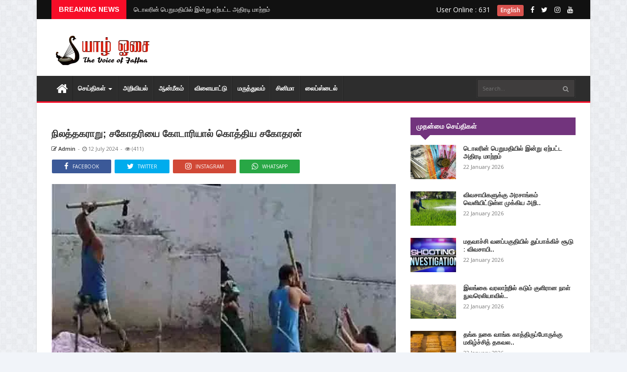

--- FILE ---
content_type: text/html; charset=UTF-8
request_url: https://yarlosai.com/news/45921/view
body_size: 17820
content:
<!DOCTYPE html>
<html dir="ltr" lang="en-US" class="no-js">

    <head>
        <meta http-equiv="Content-Type" content="text/html; charset=utf-8"/>
<meta name="viewport" content="width=device-width, initial-scale=1"/>
<title>Yarlosai -  நிலத்தகராறு; சகோதரியை கோடாரியால் கொத்திய சகோதரன் </title>
<meta name="title" content="yarlosai | Tamil Local News  | Today News From Jaffna | Jaffna News | New Jaffna News | யாழ் செய்திகள் | யாழ்ப்பாணம் | News&amp;Entertainment Network">
<meta name="keywords" content="yarlosai | Tamil Local News  | Today News From Jaffna | Jaffna News | New Jaffna News | யாழ் செய்திகள் | யாழ்ப்பாணம் | News&amp;Entertainment Network">
<meta name="description" content="Yarlosai provides all the latest Sri Lankan Tamil News of Sri Lanka and International The news includes local,regional,national and international news ,தமிழ் செய்தி, விசேட செய்தி, இலங்கை செய்தி, உலகச் செய்தி, விளைாயட்டுச் செய்தி, மரண அறிவித்தல், யாழ் ஓசை, சிறிலங்கா தொடர்பாக அனைத்து விடயங்களும் உள்ளடக்கிய இணையத்தளம், Tamil onlie news, Tamil website, Sri Lanka Web, Tamil Daily News Website | Tamil News Paper | Sri Lanka News Online | Breaking News, Latest Tamil News, World News - yarlosai.com, Newyarloai, yarlosaiNew, yarlosai New, New yarlosai New yarlosai, Lankyarlosai, yarlosai New, Newyarlosai, yarlosaiNew, yarlosai, yarl osai, Lanka, Sri, Sri Lanka, Srilanka,  Obituary, Tribute, Advert, Birthday, Wedding, Film Advert, Tamil, Radio, FM, Tamil Chat, News, Sports, Technology, Photos, Album, Video, Songs, Mp3, Watch Movie, Film Shows, United Kingdom, London, Gallery, Movie, sri lanka news, tamil news, tamil web site, tamil news site, tamil news, tamil news website, tamil news paper, tamil newspaper, tamil daily newspaper, tamil daily, national tamil daily, tamil daily news, tamil news, news, tamil newspaper website, tamil news paper online, breaking news headlines, current events, latest news, political news, business news, financial news, cinema news, sports news, latest cricket news, today news, current news, india news, world news, top news, lifestyle news, daily news update, regional newspapers, regional newspapers India, indian newspaper, indian daily newspaper, indian newspapers online, indian tamil newspaper, national newspaper, national daily newspaper, national newspaper online, morning newspaper, daily newspaper, daily newspapers online, puthinam">

<meta property="fb:app_id" content="561403377898378">
<meta property="fb:pages" content="109829585758847">
<meta property="twitter:account_id" content="1174706415434383362">

<meta property="og:title" content=" நிலத்தகராறு; சகோதரியை கோடாரியால் கொத்திய சகோதரன் ">
<meta property="og:description" content=" நிலத்தகராறு; சகோதரியை கோடாரியால் கொத்திய சகோதரன் ">
<meta property="og:image" content=" https://yarlosai.com/storage/app/news/db91847c628d1d252ff16367e14a95e9.jpg ">
<meta property="og:image:width" content="900">
<meta property="og:image:height" content="500">
<meta property="og:url" content=" https://yarlosai.com/news/45921/view ">
<meta property="og:type" content="News">
<meta property="og:site_name" content="Yarlosai">

<meta name="twitter:title" content=" நிலத்தகராறு; சகோதரியை கோடாரியால் கொத்திய சகோதரன் ">
<meta name="twitter:description" content=" நிலத்தகராறு; சகோதரியை கோடாரியால் கொத்திய சகோதரன் ">
<meta name="twitter:image" content=" https://yarlosai.com/storage/app/news/db91847c628d1d252ff16367e14a95e9.jpg ">
<meta property="twitter:image:width" content="900">
<meta property="twitter:image:height" content="500">
<meta name="twitter:site" content=" https://yarlosai.com/news/45921/view ">
<meta name="twitter:creator" content="@Yarlosai">

<meta name="news_keywords" content="yarlosai | Tamil Local News  | Today News From Jaffna | Jaffna News | New Jaffna News | யாழ் செய்திகள் | யாழ்ப்பாணம் | News&amp;Entertainment Network">
<meta name="google" content="notranslate">

<meta name="google-site-verification" content="z1yztlX18vEV3G-214SpJSZlj9RyIV4ZltuT6QKIUcU" />

<link rel="shortcut icon" type="image/x-icon" href="https://yarlosai.com/public/site/img/favicon.png">
<!-- Place favicon.ico in the root directory -->

<!-- Font Awesome -->
<link rel="stylesheet" type="text/css" href="https://yarlosai.com/public/site/font-awesome/css/font-awesome.min.css" media="screen">

<!-- Stylesheets -->
<link rel="stylesheet" type="text/css" href="https://yarlosai.com/public/site/css/bootstrap.min.css?v=1.2.0" media="screen">
<link rel="stylesheet" type="text/css" href="https://yarlosai.com/public/site/css/colors.css?v=1.2.0" media="screen">
<link rel="stylesheet" type="text/css" href="https://yarlosai.com/public/site/css/owl.carousel.css?v=1.2.0" media="screen">
<link rel="stylesheet" type="text/css" href="https://yarlosai.com/public/site/css/owl.theme.css?v=1.2.0" media="screen">
<link rel="stylesheet" type="text/css" href="https://yarlosai.com/public/site/css/style.css?v=1.2.0" media="screen">
<link rel="stylesheet" type="text/css" href="https://yarlosai.com/public/site/css/classic.css?v=1.2.0" media="screen">
<link rel="stylesheet" type="text/css" href="https://yarlosai.com/public/site/css/custom.css?v=1.2.0" media="screen">

<script async src="//pagead2.googlesyndication.com/pagead/js/adsbygoogle.js"></script>
<script>
    (adsbygoogle = window.adsbygoogle || []).push({
        google_ad_client: "ca-pub-6351278828785619",
        enable_page_level_ads: true
    });
</script>

<script async src="//pagead2.googlesyndication.com/pagead/js/adsbygoogle.js"></script>

<!-- Global site tag (gtag.js) - Google Analytics -->
<script async src="https://www.googletagmanager.com/gtag/js?id=UA-22420940-1"></script>
<script>
    window.dataLayer = window.dataLayer || [];
    function gtag(){dataLayer.push(arguments);}
    gtag('js', new Date());

    gtag('config', 'UA-22420940-1');
</script>

<script data-ad-client="ca-pub-6351278828785619" async src="https://pagead2.googlesyndication.com/pagead/js/adsbygoogle.js"></script>
    </head>

    <body class=" classic-blog2 ">
        <div class="navbar-fixed-top"></div>
            <div class="container-box">
                <section id="newsticker">
    <div class="headline-wrapper">
        <div class="container">
            <div class="row">
                <div class="col-md-2 col-sm-3 col-xs-5 hidden-sm hidden-xs">
                    <div class="headline-title">
                        <h5>BREAKING NEWS</h5>
                    </div>
                </div>
                <div class="col-md-6 col-sm-9 col-xs-7 no-padding hidden-sm hidden-xs">
                    <ul class="ticker clearfix">
                                                    <li><a href="https://yarlosai.com/news/55527/view">டொலரின் பெறுமதியில் இன்று ஏற்பட்ட அதிரடி மாற்றம்</a></li>
                                                    <li><a href="https://yarlosai.com/news/55525/view">விவசாயிகளுக்கு அரசாங்கம் வெளியிட்டுள்ள முக்கிய அறிவிப்பு</a></li>
                                                    <li><a href="https://yarlosai.com/news/55524/view">மதவாச்சி வனப்பகுதியில் துப்பாக்கிச் சூடு : விவசாயி உயிரிழப்பு!</a></li>
                                            </ul>
                </div>
                <div class="col-md-4">
                    <div class="fa-icon-wrap">
                        <a class="english-web m-display-non">
                            <span class="online_user">User Online : 631</span>
                        </a>
                        <a class="english-web" href="https://yarlosai.lk/" data-placement="left" target="_blank">
                            <span class="label label-danger">English</span>
                        </a>
                        <a class="facebook" href="https://www.facebook.com/yarlosai/" data-toggle="tooltip" data-placement="left" title="Facebook" target="_blank"><i aria-hidden="true" class="fa fa-facebook"></i></a>
                        <a class="twitter" href="https://twitter.com/Yarlosai_News" data-toggle="tooltip" data-placement="left" title="Twitter" target="_blank"><i aria-hidden="true" class="fa fa-twitter"></i></a>
                        <a class="twitter" href="https://www.instagram.com/yarlosainews/" data-toggle="tooltip" data-placement="left" title="Instagram" target="_blank"><i aria-hidden="true" class="fa fa-instagram"></i></a>
                        <a class="youtube" href="https://www.youtube.com/channel/UC42KUGYBzOpWqEV95645jYw" data-toggle="tooltip" data-placement="left" title="Youtube" target="_blank"><i aria-hidden="true" class="fa fa-youtube"></i></a>
                    </div>
                </div>
            </div>
        </div>
    </div>
</section>

<section class="header-wrapper clearfix">
    <div class="container">
        <div class="row">
            <div class="col-md-3 col-sm-3">
                <h1 class="logo">
                    <a href="https://yarlosai.com">
                        <img class="img-responsive" src="https://yarlosai.com/storage/app/setting/a820b02a4caad1427752d154a4dc536d.png" alt="logo"/>
                    </a>
                </h1>
            </div>
            <div class="col-md-1 hidden-sm"></div>

            <div class="col-md-8 col-sm-9 m-display-non">
                <div class="ad-space ads-768">
                                            <div class="adv-header"> <script async src="https://pagead2.googlesyndication.com/pagead/js/adsbygoogle.js"></script>
<!-- tooooo -->
<ins class="adsbygoogle"
     style="display:inline-block;width:730px;height:90px"
     data-ad-client="ca-pub-6351278828785619"
     data-ad-slot="6692438929"></ins>
<script>
     (adsbygoogle = window.adsbygoogle || []).push({});
</script> </div>
                                    </div>
                <div class="ad-space ads-468">
                                            <script async src="https://pagead2.googlesyndication.com/pagead/js/adsbygoogle.js"></script>
<!-- mobile -->
<ins class="adsbygoogle"
     style="display:inline-block;width:360px;height:50px"
     data-ad-client="ca-pub-6351278828785619"
     data-ad-slot="8549388024"></ins>
<script>
     (adsbygoogle = window.adsbygoogle || []).push({});
</script>
                                    </div>
            </div>

        </div>
    </div>
</section>

<div class="navbar dark navbar-default megamenu clearfix">
    <div class="container">
        <div class="row">
            <div class="col-md-12">
                <div class="navbar-header">
                    <button type="button" data-toggle="collapse" data-target="#mainmenu" class="navbar-toggle">
                        <span class="icon-bar"></span>
                        <span class="icon-bar"></span>
                        <span class="icon-bar"></span>
                    </button>
                    <form class="navbar-form dark s-display-non" role="search" action="https://yarlosai.com/search" method="post">
                        <input type="hidden" name="_token" value="gjTyhchcBJLs5guS8Ve7U42FnRW2mzbHlSAaBMKA">
                        <input type="text" id="search" name="search" placeholder="Search...">
                        <button type="submit" id="search-submit"><i class="fa fa-search"></i></button>
                    </form>
                </div>

                <div id="mainmenu" class="navbar-collapse collapse">
                    <ul class="nav navbar-nav">
                        <li>
                            <a class="" href="https://yarlosai.com"><i class="fa fa-home"></i></a>
                        </li>

                        <li class="dropdown">
                            <a  href="https://yarlosai.com/news" data-toggle="dropdown" class="dropdown-toggle ">
                                செய்திகள் <b class="caret"></b>
                            </a>
                            <ul class="dropdown-menu">
                                                                    <li>
                                        <a class="" href="https://yarlosai.com/news/jaffna">யாழ்ப்பாணம்</a>
                                    </li>
                                                                    <li>
                                        <a class="" href="https://yarlosai.com/news/srilanka">இலங்கை</a>
                                    </li>
                                                                    <li>
                                        <a class="" href="https://yarlosai.com/news/india">இந்தியா</a>
                                    </li>
                                                                    <li>
                                        <a class="" href="https://yarlosai.com/news/world">உலகம்</a>
                                    </li>
                                                            </ul>
                        </li>

                                                    <li>
                                <a class="" href="https://yarlosai.com/news/science">அறிவியல்</a>
                            </li>
                                                    <li>
                                <a class="" href="https://yarlosai.com/news/spirituality">ஆன்மீகம்</a>
                            </li>
                                                    <li>
                                <a class="" href="https://yarlosai.com/news/sports">விளையாட்டு</a>
                            </li>
                                                    <li>
                                <a class="" href="https://yarlosai.com/news/medical">மரு‌த்துவ‌ம்</a>
                            </li>
                                                    <li>
                                <a class="" href="https://www.cinenxt.com/">சினிமா</a>
                            </li>
                                                    <li>
                                <a class="" href="https://trendlylife.com/">லைப்ஸ்டைல்</a>
                            </li>
                                            </ul>

                    <form class="navbar-form dark navbar-right m-display-non" role="search" action="https://yarlosai.com/search" method="post">
                        <input type="hidden" name="_token" value="gjTyhchcBJLs5guS8Ve7U42FnRW2mzbHlSAaBMKA">
                        <input type="text" id="search" name="search" placeholder="Search...">
                        <button type="submit" id="search-submit"><i class="fa fa-search"></i></button>
                    </form>
                </div>
            </div>
        </div>
    </div>
</div>

                    <section id="main-content" class="single-news clearfix">
        <div class="container">
            <div class="row">
                
                <div class="outer-wrapper clearfix">

                    <div class="fbt-col-lg-9 col-md-8 col-sm-6 post-wrapper single-post">

                        <div class="post-text-content">
                            <h3>நிலத்தகராறு; சகோதரியை கோடாரியால் கொத்திய சகோதரன்</h3>
                            <div class="post-info clearfix">
                                <span><a href="#"><i class="fa fa-pencil-square-o"></i> Admin</a></span>
                                <span class="sepr">-</span>
                                <span class="date"><i class="fa fa-clock-o"></i> 12 July 2024</span>
                                <span class="sepr">-</span>
                                <span class="date"><i class="fa fa-eye"></i> (411)</span>
                            </div>
                        </div>

                        <div class="row">
                            <div class="fbt-col-lg-9 col-md-12 single-post-container clearfix">
                                <div class="row">
                                    <div class="col-md-12">
                                        <div class="post-share clearfix">
                                            <ul>
                                                <li>
                                                    <a class="facebook df-share" data-sharetip="Share on Facebook!" href="#" rel="nofollow" target="_blank"
                                                       onclick="window.open('https://www.facebook.com/sharer/sharer.php?u=https://yarlosai.com/news/45921/view', 'Newsthamizha', 'width=640, height=450');return false">
                                                        <i class="fa fa-facebook"></i> <span class="social-text">Facebook</span>
                                                    </a>
                                                </li>
                                                <li>
                                                    <a class="twitter df-share" data-hashtags="" data-sharetip="Share on Twitter!" href="#" rel="nofollow" target="_blank"
                                                       onclick="window.open('https://twitter.com/share?text=நிலத்தகராறு; சகோதரியை கோடாரியால் கொத்திய சகோதரன்&url=https://yarlosai.com/news/45921/view', 'Newsthamizha', 'width=640, height=450');return false">
                                                        <i class="fa fa-twitter"></i> <span class="social-text">Twitter</span>
                                                    </a>
                                                </li>
                                                <li>
                                                    <a class="google df-pluss" data-sharetip="Share on Google+!" rel="nofollow" target="_blank"
                                                       href="https://www.instagram.com/?url=https://www.drdrop.co/">
                                                        <i class="fa fa-instagram"></i> <span class="social-text">Instagram</span>
                                                    </a>
                                                </li>
                                                <li>
                                                    <a class="pinterest df-pinterest" data-sharetip="Pin it" target="_blank"
                                                       href="whatsapp://send?text=https://yarlosai.com/news/45921/view">
                                                        <i class="fa fa-whatsapp"></i> <span class="social-text">Whatsapp</span>
                                                    </a>
                                                </li>
                                            </ul>
                                        </div>
                                    </div>
                                </div>
                            </div>
                        </div>

                        <div class="clearfix">
                            <div class="img-crop">
                                <img src="https://yarlosai.com/storage/app/news/db91847c628d1d252ff16367e14a95e9.jpg" class="img-responsive" alt=" ">
                            </div>
                        </div>

                        <div class="row">
                            <div class="fbt-col-lg-9 col-md-12 single-post-container clearfix">
                                <div class="row">
                                    <div class="col-md-12">

                                                                                    <blockquote class="justify">நிலத்தகராறு; சகோதரியை கோடாரியால் கொத்திய சகோதரன்</blockquote>
                                        
                                        <div class="post-text-content pt-20 clearfix">
                                                                                        <div class="ads-300">
                                                                                                    <script async src="https://pagead2.googlesyndication.com/pagead/js/adsbygoogle.js"></script>
<!-- insideeeee -->
<ins class="adsbygoogle"
     style="display:inline-block;width:300px;height:250px"
     data-ad-client="ca-pub-6351278828785619"
     data-ad-slot="8257531605"></ins>
<script>
     (adsbygoogle = window.adsbygoogle || []).push({});
</script>
                                                                                            </div>
                                                                                        <p class="justify"><p>இந்தியாவின் ஆந்திர பிரதேசத்தில் தன் சொந்த தங்கையை கோடாரியால் அண்ணன் வெட்டிய சம்பவம் தொடர்பான வீடியோ வெளியாகி பெரும் அதிர்வை ஏற்படுத்தியுள்ளது.</p>

<p>IFrame ஆந்திரா மாநிலம், அனந்தபூர் பகுதியில் உள்ள பெனகசெர்லா கிராமத்தில் இந்த கொடூரச் சம்பவம் நடைபெற்றுள்ளது.</p>

<p><img alt="நிலத்தகராறு; சகோதரியை கோடாரியால் கொத்திய சகோதரன் | The Brother Who Beheaded His Sister With An Axe" src="https://cdn.ibcstack.com/article/b3fca30d-4357-4c0b-8bef-3d9d38bbeae7/24-6690c9120f10a.webp" /></p>

<p>நிலத்தகராறு காரணமாக தனது சகோதரியை , சகோதரர் கோடாரியால் தாக்கிய சம்பவத்தை ஒருவர் வீடியோ எடுத்து சமூக வலைதளங்களில் பதிவிட்டுள்ளார்.</p>

<p>சம்பவம் குறித்த தகவல் அறிந்த பொஸார் சம்பவ இடத்திற்கு விரைந்து சென்று பெண்ணைக் கோடாரியால் தாக்கியவரை பிடித்தனர். வெட்டப்பட்ட பெண் மெஹபூபி என்றும், அவரை கோடாரியால் வெட்டியவர் ஜிலானி என்பதும் தெரிய வந்தது. தாக்குதலில் காயமடைந்த பெண் மருத்துவமனையில் அனுமதிக்கப்பட்டுள்ளார்.</p>

<p>பெனகசெர்லா கிராமத்தில் ஜிலானியின் தங்கை மெஹபூபி ஒரு வீட்டில் வசித்து வந்தார். அந்த வீட்டைக் காலிச் செய்யச் சொல்லி ஜிலானி மிரட்டி வந்துள்ளார். அவர் வீட்டைக் காலி செய்யாத ஆத்திரத்தில் ஜிலானி கோடாரியால் தாக்கியது விசாரணையில் தெரிய வந்தது.</p>

<p>இதையடுத்து மெஹபூபியை தாக்கிய ஜிலானியை பொலிஸார் கைது செய்துள்ளதுடன் சட்டப்படி, அந்த வீடு யாருடையது என்பது குறித்து விசாரணை நடத்தி வருகின்றதாக கூறப்படுகின்றது.</p></p>
                                        </div>

                                        <div class="clearfix"></div>

                                        
                                        <div class="post-share bottom clearfix">
                                            <ul>
                                                <li>
                                                    <a class="facebook df-share" data-sharetip="Share on Facebook!" href="#" rel="nofollow" target="_blank"
                                                       onclick="window.open('https://www.facebook.com/sharer/sharer.php?u=https://yarlosai.com/news/45921/view', 'Newsthamizha', 'width=640, height=450');return false">
                                                        <i class="fa fa-facebook"></i> <span class="social-text">Facebook</span>
                                                    </a>
                                                </li>
                                                <li>
                                                    <a class="twitter df-share" data-hashtags="" data-sharetip="Share on Twitter!" href="#" rel="nofollow" target="_blank"
                                                       onclick="window.open('https://twitter.com/share?text=நிலத்தகராறு; சகோதரியை கோடாரியால் கொத்திய சகோதரன்&url=https://yarlosai.com/news/45921/view', 'Newsthamizha', 'width=640, height=450');return false">
                                                        <i class="fa fa-twitter"></i> <span class="social-text">Twitter</span>
                                                    </a>
                                                </li>
                                                <li>
                                                    <a class="google df-pluss" data-sharetip="Share on Google+!" rel="nofollow" target="_blank"
                                                       href="https://www.instagram.com/?url=https://www.drdrop.co/">
                                                        <i class="fa fa-instagram"></i> <span class="social-text">Instagram</span>
                                                    </a>
                                                </li>
                                                <li>
                                                    <a class="pinterest df-pinterest" data-sharetip="Pin it" target="_blank"
                                                       href="whatsapp://send?text=https://yarlosai.com/news/45921/view">
                                                        <i class="fa fa-whatsapp"></i> <span class="social-text">Whatsapp</span>
                                                    </a>
                                                </li>
                                            </ul>
                                        </div>

                                        <div class="clearfix"></div>

                                                                                    <div class="fbt-related-posts m-display-non clearfix">
                                                <div class="title-wrapper color-n8">
                                                    <h2><span>தொடர்புடைய செய்திகள்</span></h2>
                                                </div>

                                                <div class="main-carousel">
                                                    <div class="carousel-content-box owl-wrapper clearfix">
                                                        <div class="owl-carousel" data-num="3">
                                                                                                                        <div class="item fbt-hr-crs">
                                                                <div class="post-item clearfix">
                                                                    <div class="img-thumb">
                                                                        <a href="https://yarlosai.com/news/55519/view">
                                                                            <div class="fbt-resize" style="background-image: url(https://yarlosai.com/storage/app/news/3cc6161c1141d0893a738f764c2607ad.jpg)"></div>
                                                                        </a>
                                                                    </div>
                                                                    <div class="post-content">
                                                                        <a href="https://yarlosai.com/news/55519/view">
                                                                            <h3>தோழியுடன் ஓரினச் சேர்க்கை ; தட்டிக்..</h3>
                                                                        </a>
                                                                        <div class="post-info clearfix">
                                                                            <span>22 January 2026</span>
                                                                            <span>-</span>
                                                                            <span><i class="fa fa-eye"></i> (67)</span>
                                                                        </div>
                                                                    </div>
                                                                </div>
                                                            </div>
                                                                                                                        <div class="item fbt-hr-crs">
                                                                <div class="post-item clearfix">
                                                                    <div class="img-thumb">
                                                                        <a href="https://yarlosai.com/news/55498/view">
                                                                            <div class="fbt-resize" style="background-image: url(https://yarlosai.com/storage/app/news/2ae5910c384580d9b01c289eadbf8e63.jpg)"></div>
                                                                        </a>
                                                                    </div>
                                                                    <div class="post-content">
                                                                        <a href="https://yarlosai.com/news/55498/view">
                                                                            <h3>கள்ளக்காதல் கொடூரம் ; காதலியை துண்ட..</h3>
                                                                        </a>
                                                                        <div class="post-info clearfix">
                                                                            <span>20 January 2026</span>
                                                                            <span>-</span>
                                                                            <span><i class="fa fa-eye"></i> (97)</span>
                                                                        </div>
                                                                    </div>
                                                                </div>
                                                            </div>
                                                                                                                        <div class="item fbt-hr-crs">
                                                                <div class="post-item clearfix">
                                                                    <div class="img-thumb">
                                                                        <a href="https://yarlosai.com/news/55489/view">
                                                                            <div class="fbt-resize" style="background-image: url(https://yarlosai.com/storage/app/news/0eb171a7894d7f46f8406380c3043c9a.jpg)"></div>
                                                                        </a>
                                                                    </div>
                                                                    <div class="post-content">
                                                                        <a href="https://yarlosai.com/news/55489/view">
                                                                            <h3>இந்தியாவில் சக்தி வாய்ந்த நிலநடுக்க..</h3>
                                                                        </a>
                                                                        <div class="post-info clearfix">
                                                                            <span>19 January 2026</span>
                                                                            <span>-</span>
                                                                            <span><i class="fa fa-eye"></i> (85)</span>
                                                                        </div>
                                                                    </div>
                                                                </div>
                                                            </div>
                                                                                                                        <div class="item fbt-hr-crs">
                                                                <div class="post-item clearfix">
                                                                    <div class="img-thumb">
                                                                        <a href="https://yarlosai.com/news/55480/view">
                                                                            <div class="fbt-resize" style="background-image: url(https://yarlosai.com/storage/app/news/197ecc67b5c22cdba1c8f31d26288efe.jpg)"></div>
                                                                        </a>
                                                                    </div>
                                                                    <div class="post-content">
                                                                        <a href="https://yarlosai.com/news/55480/view">
                                                                            <h3>காதலியை நம்பிச் சென்ற காதலனுக்கு நே..</h3>
                                                                        </a>
                                                                        <div class="post-info clearfix">
                                                                            <span>19 January 2026</span>
                                                                            <span>-</span>
                                                                            <span><i class="fa fa-eye"></i> (103)</span>
                                                                        </div>
                                                                    </div>
                                                                </div>
                                                            </div>
                                                                                                                        <div class="item fbt-hr-crs">
                                                                <div class="post-item clearfix">
                                                                    <div class="img-thumb">
                                                                        <a href="https://yarlosai.com/news/55453/view">
                                                                            <div class="fbt-resize" style="background-image: url(https://yarlosai.com/storage/app/news/342ee91145c10e781a7cbc988fc636b8.jpg)"></div>
                                                                        </a>
                                                                    </div>
                                                                    <div class="post-content">
                                                                        <a href="https://yarlosai.com/news/55453/view">
                                                                            <h3>விடுதிக்குள் சடலமாக கிடந்த சிறுமிகள..</h3>
                                                                        </a>
                                                                        <div class="post-info clearfix">
                                                                            <span>16 January 2026</span>
                                                                            <span>-</span>
                                                                            <span><i class="fa fa-eye"></i> (129)</span>
                                                                        </div>
                                                                    </div>
                                                                </div>
                                                            </div>
                                                                                                                        <div class="item fbt-hr-crs">
                                                                <div class="post-item clearfix">
                                                                    <div class="img-thumb">
                                                                        <a href="https://yarlosai.com/news/55400/view">
                                                                            <div class="fbt-resize" style="background-image: url(https://yarlosai.com/storage/app/news/b5d4815ab75b02f3bdd5b5c4256323d7.jpg)"></div>
                                                                        </a>
                                                                    </div>
                                                                    <div class="post-content">
                                                                        <a href="https://yarlosai.com/news/55400/view">
                                                                            <h3>சொகுசு ஹொட்டல் கூட பாதுகாப்பில்லை ;..</h3>
                                                                        </a>
                                                                        <div class="post-info clearfix">
                                                                            <span>12 January 2026</span>
                                                                            <span>-</span>
                                                                            <span><i class="fa fa-eye"></i> (152)</span>
                                                                        </div>
                                                                    </div>
                                                                </div>
                                                            </div>
                                                                                                                    </div>
                                                    </div>
                                                </div>
                                            </div>

                                            <div class="widget fbt-vc-inner s-display-non clearfix">
                                                    <div class="title-wrapper color-n8">
                                                        <h2><span>தொடர்புடைய செய்திகள்</span></h2>
                                                    </div>

                                                                                                            <div class="post-item small ">
                                                            <div class="row">
                                                                <div class="col-sm-4 col-xs-4">
                                                                    <div class="img-thumb">
                                                                        <a href="https://yarlosai.com/news/55519/view">
                                                                            <div class="fbt-resize" style="background-image: url(https://yarlosai.com/storage/app/news/3cc6161c1141d0893a738f764c2607ad.jpg)"></div>
                                                                        </a>
                                                                    </div>
                                                                </div>
                                                                <div class="col-sm-8 col-xs-8 no-padding-left">
                                                                    <div class="post-content">
                                                                        <a href="https://yarlosai.com/news/55519/view">
                                                                            <h3>தோழியுடன் ஓரினச் சேர்க்கை ; தட்டிக்கேட்ட கணவனுக்கு..</h3>
                                                                        </a>
                                                                        <div class="post-info clearfix">
                                                                            <span>22 January 2026</span>
                                                                        </div>
                                                                    </div>
                                                                </div>
                                                            </div>
                                                        </div>
                                                                                                            <div class="post-item small ">
                                                            <div class="row">
                                                                <div class="col-sm-4 col-xs-4">
                                                                    <div class="img-thumb">
                                                                        <a href="https://yarlosai.com/news/55498/view">
                                                                            <div class="fbt-resize" style="background-image: url(https://yarlosai.com/storage/app/news/2ae5910c384580d9b01c289eadbf8e63.jpg)"></div>
                                                                        </a>
                                                                    </div>
                                                                </div>
                                                                <div class="col-sm-8 col-xs-8 no-padding-left">
                                                                    <div class="post-content">
                                                                        <a href="https://yarlosai.com/news/55498/view">
                                                                            <h3>கள்ளக்காதல் கொடூரம் ; காதலியை துண்டு துண்டாக வெட்ட..</h3>
                                                                        </a>
                                                                        <div class="post-info clearfix">
                                                                            <span>20 January 2026</span>
                                                                        </div>
                                                                    </div>
                                                                </div>
                                                            </div>
                                                        </div>
                                                                                                            <div class="post-item small ">
                                                            <div class="row">
                                                                <div class="col-sm-4 col-xs-4">
                                                                    <div class="img-thumb">
                                                                        <a href="https://yarlosai.com/news/55489/view">
                                                                            <div class="fbt-resize" style="background-image: url(https://yarlosai.com/storage/app/news/0eb171a7894d7f46f8406380c3043c9a.jpg)"></div>
                                                                        </a>
                                                                    </div>
                                                                </div>
                                                                <div class="col-sm-8 col-xs-8 no-padding-left">
                                                                    <div class="post-content">
                                                                        <a href="https://yarlosai.com/news/55489/view">
                                                                            <h3>இந்தியாவில் சக்தி வாய்ந்த நிலநடுக்கம்</h3>
                                                                        </a>
                                                                        <div class="post-info clearfix">
                                                                            <span>19 January 2026</span>
                                                                        </div>
                                                                    </div>
                                                                </div>
                                                            </div>
                                                        </div>
                                                                                                            <div class="post-item small ">
                                                            <div class="row">
                                                                <div class="col-sm-4 col-xs-4">
                                                                    <div class="img-thumb">
                                                                        <a href="https://yarlosai.com/news/55480/view">
                                                                            <div class="fbt-resize" style="background-image: url(https://yarlosai.com/storage/app/news/197ecc67b5c22cdba1c8f31d26288efe.jpg)"></div>
                                                                        </a>
                                                                    </div>
                                                                </div>
                                                                <div class="col-sm-8 col-xs-8 no-padding-left">
                                                                    <div class="post-content">
                                                                        <a href="https://yarlosai.com/news/55480/view">
                                                                            <h3>காதலியை நம்பிச் சென்ற காதலனுக்கு நேர்ந்த கொடூரம் ;..</h3>
                                                                        </a>
                                                                        <div class="post-info clearfix">
                                                                            <span>19 January 2026</span>
                                                                        </div>
                                                                    </div>
                                                                </div>
                                                            </div>
                                                        </div>
                                                                                                            <div class="post-item small ">
                                                            <div class="row">
                                                                <div class="col-sm-4 col-xs-4">
                                                                    <div class="img-thumb">
                                                                        <a href="https://yarlosai.com/news/55453/view">
                                                                            <div class="fbt-resize" style="background-image: url(https://yarlosai.com/storage/app/news/342ee91145c10e781a7cbc988fc636b8.jpg)"></div>
                                                                        </a>
                                                                    </div>
                                                                </div>
                                                                <div class="col-sm-8 col-xs-8 no-padding-left">
                                                                    <div class="post-content">
                                                                        <a href="https://yarlosai.com/news/55453/view">
                                                                            <h3>விடுதிக்குள் சடலமாக கிடந்த சிறுமிகள் ; மர்ம மரணத்த..</h3>
                                                                        </a>
                                                                        <div class="post-info clearfix">
                                                                            <span>16 January 2026</span>
                                                                        </div>
                                                                    </div>
                                                                </div>
                                                            </div>
                                                        </div>
                                                                                                            <div class="post-item small ">
                                                            <div class="row">
                                                                <div class="col-sm-4 col-xs-4">
                                                                    <div class="img-thumb">
                                                                        <a href="https://yarlosai.com/news/55400/view">
                                                                            <div class="fbt-resize" style="background-image: url(https://yarlosai.com/storage/app/news/b5d4815ab75b02f3bdd5b5c4256323d7.jpg)"></div>
                                                                        </a>
                                                                    </div>
                                                                </div>
                                                                <div class="col-sm-8 col-xs-8 no-padding-left">
                                                                    <div class="post-content">
                                                                        <a href="https://yarlosai.com/news/55400/view">
                                                                            <h3>சொகுசு ஹொட்டல் கூட பாதுகாப்பில்லை ; தம்பதியரின் கு..</h3>
                                                                        </a>
                                                                        <div class="post-info clearfix">
                                                                            <span>12 January 2026</span>
                                                                        </div>
                                                                    </div>
                                                                </div>
                                                            </div>
                                                        </div>
                                                                                                    </div>
                                        
                                                                                    <div class="api-news">
                                            <div class="fbt-vc-inner nude large clearfix">
                                                <a href="https://cinenxt.com/" target="_blank">
                                                    <div class="title-wrapper color-12">
                                                        <h2><span>சினிமா செய்திகள்</span></h2>
                                                    </div>
                                                </a>

                                                                                                    <div class="post-item small">
                                                    <div class="row api-box">
                                                        <div class="col-md-3 col-sm-5 col-xs-5">
                                                            <div class="img-thumb">
                                                                <a href="https://cinenxt.com/news/16811/view" target="_blank">
                                                                    <div class="fbt-resize" style="background-image: url('https://cinenxt.com/storage/app/thumb_400/162bd67e95f1f70133365d3f803e9873.jpg');"></div>
                                                                </a>
                                                            </div>
                                                        </div>
                                                        <div class="col-md-9 col-sm-7 col-xs-7 padding-left-5">
                                                            <div class="post-content">
                                                                <a href="https://cinenxt.com/news/16811/view" target="_blank">
                                                                    <h3>வெளிநாட்டில் ஆல்யா-சஞ்சீவ் ஜோடி பார்த்த வேலையை பாருங்க... வைரலாகும் காணொளி!</h3>
                                                                </a>
                                                                <div class="post-info clearfix">
                                                                    <span>22 January 2026</span>
                                                                </div>
                                                            </div>
                                                        </div>
                                                    </div>
                                                </div>
                                                                                                    <div class="post-item small">
                                                    <div class="row api-box">
                                                        <div class="col-md-3 col-sm-5 col-xs-5">
                                                            <div class="img-thumb">
                                                                <a href="https://cinenxt.com/news/16809/view" target="_blank">
                                                                    <div class="fbt-resize" style="background-image: url('https://cinenxt.com/storage/app/thumb_400/f579afc0da3ce63629e6acdf811d6b58.jpg');"></div>
                                                                </a>
                                                            </div>
                                                        </div>
                                                        <div class="col-md-9 col-sm-7 col-xs-7 padding-left-5">
                                                            <div class="post-content">
                                                                <a href="https://cinenxt.com/news/16809/view" target="_blank">
                                                                    <h3>நள்ளிரவில் பீச்சில் உலா வரும் பிக்பாஸ் ஜோவிகா!! புகைப்படங்கள்..</h3>
                                                                </a>
                                                                <div class="post-info clearfix">
                                                                    <span>22 January 2026</span>
                                                                </div>
                                                            </div>
                                                        </div>
                                                    </div>
                                                </div>
                                                                                                    <div class="post-item small">
                                                    <div class="row api-box">
                                                        <div class="col-md-3 col-sm-5 col-xs-5">
                                                            <div class="img-thumb">
                                                                <a href="https://cinenxt.com/news/16807/view" target="_blank">
                                                                    <div class="fbt-resize" style="background-image: url('https://cinenxt.com/storage/app/thumb_400/9d60e3114aa8014f6900b6f978c2465d.jpg');"></div>
                                                                </a>
                                                            </div>
                                                        </div>
                                                        <div class="col-md-9 col-sm-7 col-xs-7 padding-left-5">
                                                            <div class="post-content">
                                                                <a href="https://cinenxt.com/news/16807/view" target="_blank">
                                                                    <h3>மங்காத்தா படம் இதுவரை முன்பதிவில் செய்துள்ள வசூல், எவ்வளவு தெரியுமா?</h3>
                                                                </a>
                                                                <div class="post-info clearfix">
                                                                    <span>21 January 2026</span>
                                                                </div>
                                                            </div>
                                                        </div>
                                                    </div>
                                                </div>
                                                
                                                                                                    <div class="post-item small">
                                                        <div class="row api-box">
                                                            <div class="col-md-3 col-sm-5 col-xs-5">
                                                                <div class="img-thumb">
                                                                    <a href="https://cinenxt.com/album/527/view" target="_blank">
                                                                        <div class="fbt-resize" style="background-image: url('https://cinenxt.com/storage/app/thumb_400/50d63ec15ade4768ac2f5978eb0e5378.jpg');"></div>
                                                                    </a>
                                                                </div>
                                                            </div>
                                                            <div class="col-md-9 col-sm-7 col-xs-7 padding-left-5">
                                                                <div class="post-content">
                                                                    <a href="https://cinenxt.com/album/527/view" target="_blank">
                                                                        <h3>Raiza Wilson 😍</h3>
                                                                    </a>
                                                                    <div class="post-info clearfix">
                                                                        <span>14 April 2024</span>
                                                                    </div>
                                                                </div>
                                                            </div>
                                                        </div>
                                                    </div>
                                                                                                    <div class="post-item small">
                                                        <div class="row api-box">
                                                            <div class="col-md-3 col-sm-5 col-xs-5">
                                                                <div class="img-thumb">
                                                                    <a href="https://cinenxt.com/album/525/view" target="_blank">
                                                                        <div class="fbt-resize" style="background-image: url('https://cinenxt.com/storage/app/thumb_400/8ef624528d75798e039b7f86a555a84e.jpg');"></div>
                                                                    </a>
                                                                </div>
                                                            </div>
                                                            <div class="col-md-9 col-sm-7 col-xs-7 padding-left-5">
                                                                <div class="post-content">
                                                                    <a href="https://cinenxt.com/album/525/view" target="_blank">
                                                                        <h3>Pragya Nagra 😍😍😍</h3>
                                                                    </a>
                                                                    <div class="post-info clearfix">
                                                                        <span>01 September 2023</span>
                                                                    </div>
                                                                </div>
                                                            </div>
                                                        </div>
                                                    </div>
                                                                                            </div>
                                        </div>
                                        
                                                                                    <div class="api-news">
                                                <div class="fbt-vc-inner nude large clearfix">
                                                    <div class="title-wrapper color-12">
                                                        <h2><span>லைப்ஸ்டைல் செய்திகள்</span></h2>
                                                    </div>

                                                                                                                                                                        <div class="post-item small">
                                                                <div class="row api-box">
                                                                    <div class="col-md-3 col-sm-5 col-xs-5">
                                                                        <div class="img-thumb">
                                                                            <a href="https://trendlylife.com/?p=18400" target="_blank">
                                                                                <div class="fbt-resize" style="background-image: url('https://trendlylife.com/wp-content/uploads/2026/01/26-6967c73c58288.jpg');"></div>
                                                                            </a>
                                                                        </div>
                                                                    </div>
                                                                    <div class="col-md-9 col-sm-7 col-xs-7 padding-left-5">
                                                                        <div class="post-content">
                                                                            <a href="https://trendlylife.com/?p=18400" target="_blank">
                                                                                <h3>ஒரு வருடம் ஆனாலும் பச்சை பட்டாணி கெட்டுப்போகாமல் இருக்கனுமா? இந்த ட்ரிக்கை ஃபாலோ பண்ணுங்க</h3>
                                                                            </a>
                                                                            <div class="post-info clearfix">
                                                                                <span>19 January 2026</span>
                                                                            </div>
                                                                        </div>
                                                                    </div>
                                                                </div>
                                                            </div>
                                                                                                                    <div class="post-item small">
                                                                <div class="row api-box">
                                                                    <div class="col-md-3 col-sm-5 col-xs-5">
                                                                        <div class="img-thumb">
                                                                            <a href="https://trendlylife.com/?p=18396" target="_blank">
                                                                                <div class="fbt-resize" style="background-image: url('https://trendlylife.com/wp-content/uploads/2026/01/pongal.jpg');"></div>
                                                                            </a>
                                                                        </div>
                                                                    </div>
                                                                    <div class="col-md-9 col-sm-7 col-xs-7 padding-left-5">
                                                                        <div class="post-content">
                                                                            <a href="https://trendlylife.com/?p=18396" target="_blank">
                                                                                <h3>சர்க்கரை பொங்கல் கோவில் பிரசாத சுவையில் செய்யணுமா?</h3>
                                                                            </a>
                                                                            <div class="post-info clearfix">
                                                                                <span>13 January 2026</span>
                                                                            </div>
                                                                        </div>
                                                                    </div>
                                                                </div>
                                                            </div>
                                                                                                                    <div class="post-item small">
                                                                <div class="row api-box">
                                                                    <div class="col-md-3 col-sm-5 col-xs-5">
                                                                        <div class="img-thumb">
                                                                            <a href="https://trendlylife.com/?p=18393" target="_blank">
                                                                                <div class="fbt-resize" style="background-image: url('https://trendlylife.com/wp-content/uploads/2026/01/26-695fd60806e07.jpg');"></div>
                                                                            </a>
                                                                        </div>
                                                                    </div>
                                                                    <div class="col-md-9 col-sm-7 col-xs-7 padding-left-5">
                                                                        <div class="post-content">
                                                                            <a href="https://trendlylife.com/?p=18393" target="_blank">
                                                                                <h3>கல்யாண வீட்டு ஸ்டைலில் அவியல் எவ்வாறு செய்வது? வெறும் 5 நிமிடம் போதும்</h3>
                                                                            </a>
                                                                            <div class="post-info clearfix">
                                                                                <span>12 January 2026</span>
                                                                            </div>
                                                                        </div>
                                                                    </div>
                                                                </div>
                                                            </div>
                                                                                                                    <div class="post-item small">
                                                                <div class="row api-box">
                                                                    <div class="col-md-3 col-sm-5 col-xs-5">
                                                                        <div class="img-thumb">
                                                                            <a href="https://trendlylife.com/?p=18389" target="_blank">
                                                                                <div class="fbt-resize" style="background-image: url('https://trendlylife.com/wp-content/uploads/2026/01/26-695bd470a062b.jpg');"></div>
                                                                            </a>
                                                                        </div>
                                                                    </div>
                                                                    <div class="col-md-9 col-sm-7 col-xs-7 padding-left-5">
                                                                        <div class="post-content">
                                                                            <a href="https://trendlylife.com/?p=18389" target="_blank">
                                                                                <h3>மட்டன் சாப்பிட்ட பின்பு எந்த உணவுகளை சாப்பிடக்கூடாது? கட்டாயம் தெரிஞ்சிக்கோங்க</h3>
                                                                            </a>
                                                                            <div class="post-info clearfix">
                                                                                <span>09 January 2026</span>
                                                                            </div>
                                                                        </div>
                                                                    </div>
                                                                </div>
                                                            </div>
                                                                                                                    <div class="post-item small">
                                                                <div class="row api-box">
                                                                    <div class="col-md-3 col-sm-5 col-xs-5">
                                                                        <div class="img-thumb">
                                                                            <a href="https://trendlylife.com/?p=18386" target="_blank">
                                                                                <div class="fbt-resize" style="background-image: url('https://trendlylife.com/wp-content/uploads/2026/01/26-695b26b88f18a.jpg');"></div>
                                                                            </a>
                                                                        </div>
                                                                    </div>
                                                                    <div class="col-md-9 col-sm-7 col-xs-7 padding-left-5">
                                                                        <div class="post-content">
                                                                            <a href="https://trendlylife.com/?p=18386" target="_blank">
                                                                                <h3>வீட்டில் கறிவேப்பிலை இருந்தா இந்த மாதிரி தொக்கு செய்ங்க - ரெசிபி இதோ</h3>
                                                                            </a>
                                                                            <div class="post-info clearfix">
                                                                                <span>08 January 2026</span>
                                                                            </div>
                                                                        </div>
                                                                    </div>
                                                                </div>
                                                            </div>
                                                                                                                                                            </div>
                                            </div>
                                                                            </div>
                                </div>
                            </div>

                            <div class="fbt-col-lg-3 col-md-12 post-left-sidebar fbt clearfix">
                                <div class="theiaStickySidebar">
                                    <div class="widget fbt-vc-hr-inner color-1 clearfix">
                                        <div class="title-wrapper">
                                            <h2><span>முதன்மை செய்திகள்</span></h2>
                                        </div>
                                        <div class="post-col-left clearfix">
                                            <div class="row">
                                                                                                    <div class="fbt-col-lg-12 col-md-4 col-xs-6 padding-reset">
                                                        <div class="post-item clearfix">
                                                            <div class="img-thumb">
                                                                <a href="https://yarlosai.com/news/55527/view">
                                                                    <div class="fbt-resize" style="background-image: url(https://yarlosai.com/storage/app/news/6a66782189696d645cdcb16881cfefbc.jpg)"></div>
                                                                </a>
                                                            </div>
                                                            <div class="post-content">
                                                                <a href="https://yarlosai.com/news/55527/view">
                                                                    <h3>டொலரின் பெறுமதியில் இன்று ஏற்பட்ட அ..</h3>
                                                                </a>
                                                                <div class="post-info">
                                                                    <span>22 January 2026</span>
                                                                </div>
                                                            </div>
                                                        </div>
                                                    </div>
                                                                                                    <div class="fbt-col-lg-12 col-md-4 col-xs-6 padding-reset">
                                                        <div class="post-item clearfix">
                                                            <div class="img-thumb">
                                                                <a href="https://yarlosai.com/news/55526/view">
                                                                    <div class="fbt-resize" style="background-image: url(https://yarlosai.com/storage/app/news/f085bd8274ded3d413bb1e27fbfbb53e.jpg)"></div>
                                                                </a>
                                                            </div>
                                                            <div class="post-content">
                                                                <a href="https://yarlosai.com/news/55526/view">
                                                                    <h3>2036 ஆம் ஆண்டுக்குள் நிர்ணயிக்கப்பட..</h3>
                                                                </a>
                                                                <div class="post-info">
                                                                    <span>22 January 2026</span>
                                                                </div>
                                                            </div>
                                                        </div>
                                                    </div>
                                                                                                    <div class="fbt-col-lg-12 col-md-4 col-xs-6 padding-reset">
                                                        <div class="post-item clearfix">
                                                            <div class="img-thumb">
                                                                <a href="https://yarlosai.com/news/55525/view">
                                                                    <div class="fbt-resize" style="background-image: url(https://yarlosai.com/storage/app/news/dba306599666825428819061b2a9cde8.jpg)"></div>
                                                                </a>
                                                            </div>
                                                            <div class="post-content">
                                                                <a href="https://yarlosai.com/news/55525/view">
                                                                    <h3>விவசாயிகளுக்கு அரசாங்கம் வெளியிட்டு..</h3>
                                                                </a>
                                                                <div class="post-info">
                                                                    <span>22 January 2026</span>
                                                                </div>
                                                            </div>
                                                        </div>
                                                    </div>
                                                                                                    <div class="fbt-col-lg-12 col-md-4 col-xs-6 padding-reset">
                                                        <div class="post-item clearfix">
                                                            <div class="img-thumb">
                                                                <a href="https://yarlosai.com/news/55524/view">
                                                                    <div class="fbt-resize" style="background-image: url(https://yarlosai.com/storage/app/news/ecc139e0d6b80f394601675995109cb8.jpg)"></div>
                                                                </a>
                                                            </div>
                                                            <div class="post-content">
                                                                <a href="https://yarlosai.com/news/55524/view">
                                                                    <h3>மதவாச்சி வனப்பகுதியில் துப்பாக்கிச்..</h3>
                                                                </a>
                                                                <div class="post-info">
                                                                    <span>22 January 2026</span>
                                                                </div>
                                                            </div>
                                                        </div>
                                                    </div>
                                                                                                    <div class="fbt-col-lg-12 col-md-4 col-xs-6 padding-reset">
                                                        <div class="post-item clearfix">
                                                            <div class="img-thumb">
                                                                <a href="https://yarlosai.com/news/55523/view">
                                                                    <div class="fbt-resize" style="background-image: url(https://yarlosai.com/storage/app/news/789eda24134e90a8f15c21a0d6c543cb.jpg)"></div>
                                                                </a>
                                                            </div>
                                                            <div class="post-content">
                                                                <a href="https://yarlosai.com/news/55523/view">
                                                                    <h3>யாழில் கோர விபத்து: நேருக்கு நேர் ம..</h3>
                                                                </a>
                                                                <div class="post-info">
                                                                    <span>22 January 2026</span>
                                                                </div>
                                                            </div>
                                                        </div>
                                                    </div>
                                                                                                    <div class="fbt-col-lg-12 col-md-4 col-xs-6 padding-reset">
                                                        <div class="post-item clearfix">
                                                            <div class="img-thumb">
                                                                <a href="https://yarlosai.com/news/55522/view">
                                                                    <div class="fbt-resize" style="background-image: url(https://yarlosai.com/storage/app/news/a51a507ed44b8c4543820d324651652e.jpg)"></div>
                                                                </a>
                                                            </div>
                                                            <div class="post-content">
                                                                <a href="https://yarlosai.com/news/55522/view">
                                                                    <h3>இலங்கை வரலாற்றில் கடும் குளிரான நாள..</h3>
                                                                </a>
                                                                <div class="post-info">
                                                                    <span>22 January 2026</span>
                                                                </div>
                                                            </div>
                                                        </div>
                                                    </div>
                                                                                            </div>
                                        </div>
                                    </div>
                                </div>
                            </div>
                        </div>
                    </div>

                    <div class="fbt-col-lg-3 col-md-4 col-sm-6 post-sidebar clearfix">
                        <div class="theiaStickySidebar">
                            
                            <div class="widget fbt-vc-inner clearfix">
                                <div class="title-wrapper color-6">
                                    <h2><span>முதன்மை செய்திகள்</span></h2>
                                </div>

                                                                <div class="post-item small">
                                    <div class="row">
                                        <div class="col-sm-4 col-xs-4">
                                            <div class="img-thumb">
                                                <a href="https://yarlosai.com/news/55527/view">
                                                    <div class="fbt-resize" style="background-image: url(https://yarlosai.com/storage/app/news/6a66782189696d645cdcb16881cfefbc.jpg)"></div>
                                                </a>
                                            </div>
                                        </div>
                                        <div class="col-sm-8 col-xs-8 no-padding-left">
                                            <div class="post-content">
                                                <a href="https://yarlosai.com/news/55527/view">
                                                    <h3>டொலரின் பெறுமதியில் இன்று ஏற்பட்ட அதிரடி மாற்றம்</h3>
                                                </a>
                                                <div class="post-info clearfix">
                                                    <span>22 January 2026</span>
                                                </div>
                                            </div>
                                        </div>
                                    </div>
                                </div>
                                                                <div class="post-item small">
                                    <div class="row">
                                        <div class="col-sm-4 col-xs-4">
                                            <div class="img-thumb">
                                                <a href="https://yarlosai.com/news/55525/view">
                                                    <div class="fbt-resize" style="background-image: url(https://yarlosai.com/storage/app/news/dba306599666825428819061b2a9cde8.jpg)"></div>
                                                </a>
                                            </div>
                                        </div>
                                        <div class="col-sm-8 col-xs-8 no-padding-left">
                                            <div class="post-content">
                                                <a href="https://yarlosai.com/news/55525/view">
                                                    <h3>விவசாயிகளுக்கு அரசாங்கம் வெளியிட்டுள்ள முக்கிய அறி..</h3>
                                                </a>
                                                <div class="post-info clearfix">
                                                    <span>22 January 2026</span>
                                                </div>
                                            </div>
                                        </div>
                                    </div>
                                </div>
                                                                <div class="post-item small">
                                    <div class="row">
                                        <div class="col-sm-4 col-xs-4">
                                            <div class="img-thumb">
                                                <a href="https://yarlosai.com/news/55524/view">
                                                    <div class="fbt-resize" style="background-image: url(https://yarlosai.com/storage/app/news/ecc139e0d6b80f394601675995109cb8.jpg)"></div>
                                                </a>
                                            </div>
                                        </div>
                                        <div class="col-sm-8 col-xs-8 no-padding-left">
                                            <div class="post-content">
                                                <a href="https://yarlosai.com/news/55524/view">
                                                    <h3>மதவாச்சி வனப்பகுதியில் துப்பாக்கிச் சூடு : விவசாயி..</h3>
                                                </a>
                                                <div class="post-info clearfix">
                                                    <span>22 January 2026</span>
                                                </div>
                                            </div>
                                        </div>
                                    </div>
                                </div>
                                                                <div class="post-item small">
                                    <div class="row">
                                        <div class="col-sm-4 col-xs-4">
                                            <div class="img-thumb">
                                                <a href="https://yarlosai.com/news/55522/view">
                                                    <div class="fbt-resize" style="background-image: url(https://yarlosai.com/storage/app/news/a51a507ed44b8c4543820d324651652e.jpg)"></div>
                                                </a>
                                            </div>
                                        </div>
                                        <div class="col-sm-8 col-xs-8 no-padding-left">
                                            <div class="post-content">
                                                <a href="https://yarlosai.com/news/55522/view">
                                                    <h3>இலங்கை வரலாற்றில் கடும் குளிரான நாள் நுவரெலியாவில்..</h3>
                                                </a>
                                                <div class="post-info clearfix">
                                                    <span>22 January 2026</span>
                                                </div>
                                            </div>
                                        </div>
                                    </div>
                                </div>
                                                                <div class="post-item small">
                                    <div class="row">
                                        <div class="col-sm-4 col-xs-4">
                                            <div class="img-thumb">
                                                <a href="https://yarlosai.com/news/55521/view">
                                                    <div class="fbt-resize" style="background-image: url(https://yarlosai.com/storage/app/news/2352afc8916254435b267b3577d90fbb.jpg)"></div>
                                                </a>
                                            </div>
                                        </div>
                                        <div class="col-sm-8 col-xs-8 no-padding-left">
                                            <div class="post-content">
                                                <a href="https://yarlosai.com/news/55521/view">
                                                    <h3>தங்க நகை வாங்க காத்திருப்போருக்கு மகிழ்ச்சித் தகவல..</h3>
                                                </a>
                                                <div class="post-info clearfix">
                                                    <span>22 January 2026</span>
                                                </div>
                                            </div>
                                        </div>
                                    </div>
                                </div>
                                                                <div class="post-item small">
                                    <div class="row">
                                        <div class="col-sm-4 col-xs-4">
                                            <div class="img-thumb">
                                                <a href="https://yarlosai.com/news/55520/view">
                                                    <div class="fbt-resize" style="background-image: url(https://yarlosai.com/storage/app/news/8352954b39a210345a4d4181d65cebdc.jpg)"></div>
                                                </a>
                                            </div>
                                        </div>
                                        <div class="col-sm-8 col-xs-8 no-padding-left">
                                            <div class="post-content">
                                                <a href="https://yarlosai.com/news/55520/view">
                                                    <h3>தாயை கொடூரமாக தாக்கிய மகன் - அண்ணனை தாக்கிய தம்பி</h3>
                                                </a>
                                                <div class="post-info clearfix">
                                                    <span>22 January 2026</span>
                                                </div>
                                            </div>
                                        </div>
                                    </div>
                                </div>
                                                            </div>

                                                            <div class="widget advertisement">
                                    <div class="desktop-ad">
                                                                                    <a href="  https://www.facebook.com/giftsin.lk " target="_blank">
                                                <img src="https://yarlosai.com/storage/app/advertisement/e63072857492cf4c3473f2cd5cdbd0f3.jpg" alt="home-footer-ad">
                                            </a>
                                                                            </div>
                                    <div class="tablet-ad">
                                                                                    <a href="  https://www.facebook.com/giftsin.lk " target="_blank">
                                                <img src="https://yarlosai.com/storage/app/advertisement/e63072857492cf4c3473f2cd5cdbd0f3.jpg" alt="home-footer-ad">
                                            </a>
                                                                            </div>
                                    <div class="mobile-ad">
                                                                                    <a href="  https://www.facebook.com/giftsin.lk " target="_blank">
                                                <img src="https://yarlosai.com/storage/app/advertisement/e63072857492cf4c3473f2cd5cdbd0f3.jpg" alt="home-footer-ad">
                                            </a>
                                                                            </div>
                                </div>
                            
                            <div class="widget popular_posts m-display-non clearfix">
                                <div class="title-wrapper color-5">
                                    <h2><span>அதிகம் வாசிக்கப்பட்டவை</span></h2>
                                </div>
                                <div class="fbt-vc-inner">
                                    <div class="row">
                                                                                    <div class="col-sm-6 col-md-6 col-xs-6 grid-margin padding-5">
                                                <div class="post-item small">
                                                    <div class="img-thumb">
                                                        <a href="https://yarlosai.com/news/2073/view">
                                                            <div class="fbt-resize" style="background-image: url(https://yarlosai.com/storage/app/news/5ae6efd9a12495b688de84f8db56c9a5.png)"></div>
                                                        </a>
                                                    </div>
                                                    <div class="post-content">
                                                        <a href="https://yarlosai.com/news/2073/view">
                                                            <h3>தோண்டத் தோண்டப் பணக்குவிய..</h3>
                                                        </a>
                                                        <div class="post-info clearfix">
                                                            <span>29 June 2020</span>
                                                        </div>
                                                    </div>
                                                </div>
                                            </div>
                                                                                    <div class="col-sm-6 col-md-6 col-xs-6 grid-margin padding-5">
                                                <div class="post-item small">
                                                    <div class="img-thumb">
                                                        <a href="https://yarlosai.com/news/22903/view">
                                                            <div class="fbt-resize" style="background-image: url(https://yarlosai.com/storage/app/news/5a7ecb92286a126508b745c413fb0035.png)"></div>
                                                        </a>
                                                    </div>
                                                    <div class="post-content">
                                                        <a href="https://yarlosai.com/news/22903/view">
                                                            <h3>பிறக்கப்போகும் தமிழ் புத்..</h3>
                                                        </a>
                                                        <div class="post-info clearfix">
                                                            <span>28 March 2021</span>
                                                        </div>
                                                    </div>
                                                </div>
                                            </div>
                                                                                    <div class="col-sm-6 col-md-6 col-xs-6 grid-margin padding-5">
                                                <div class="post-item small">
                                                    <div class="img-thumb">
                                                        <a href="https://yarlosai.com/news/23145/view">
                                                            <div class="fbt-resize" style="background-image: url(https://yarlosai.com/storage/app/news/fef4bb481b09da733401532c11703343.png)"></div>
                                                        </a>
                                                    </div>
                                                    <div class="post-content">
                                                        <a href="https://yarlosai.com/news/23145/view">
                                                            <h3>4 ராசிக்கு மறக்கமுடியாத ம..</h3>
                                                        </a>
                                                        <div class="post-info clearfix">
                                                            <span>01 April 2021</span>
                                                        </div>
                                                    </div>
                                                </div>
                                            </div>
                                                                                    <div class="col-sm-6 col-md-6 col-xs-6 grid-margin padding-5">
                                                <div class="post-item small">
                                                    <div class="img-thumb">
                                                        <a href="https://yarlosai.com/news/12592/view">
                                                            <div class="fbt-resize" style="background-image: url(https://yarlosai.com/storage/app/news/65bd7ff05a814b3287a1e41cad28e497.png)"></div>
                                                        </a>
                                                    </div>
                                                    <div class="post-content">
                                                        <a href="https://yarlosai.com/news/12592/view">
                                                            <h3>சற்று முன்னர் வெளியான செய..</h3>
                                                        </a>
                                                        <div class="post-info clearfix">
                                                            <span>01 November 2020</span>
                                                        </div>
                                                    </div>
                                                </div>
                                            </div>
                                                                                    <div class="col-sm-6 col-md-6 col-xs-6 grid-margin padding-5">
                                                <div class="post-item small">
                                                    <div class="img-thumb">
                                                        <a href="https://yarlosai.com/news/23289/view">
                                                            <div class="fbt-resize" style="background-image: url(https://yarlosai.com/storage/app/news/e6b3499f51055a62597b1655d03d7365.png)"></div>
                                                        </a>
                                                    </div>
                                                    <div class="post-content">
                                                        <a href="https://yarlosai.com/news/23289/view">
                                                            <h3>17 வயது மகளை வயதான நபருக்..</h3>
                                                        </a>
                                                        <div class="post-info clearfix">
                                                            <span>04 April 2021</span>
                                                        </div>
                                                    </div>
                                                </div>
                                            </div>
                                                                                    <div class="col-sm-6 col-md-6 col-xs-6 grid-margin padding-5">
                                                <div class="post-item small">
                                                    <div class="img-thumb">
                                                        <a href="https://yarlosai.com/news/13731/view">
                                                            <div class="fbt-resize" style="background-image: url(https://yarlosai.com/storage/app/news/2b9bdf474555bb988dfada1559f7998d.png)"></div>
                                                        </a>
                                                    </div>
                                                    <div class="post-content">
                                                        <a href="https://yarlosai.com/news/13731/view">
                                                            <h3>குருபெயர்ச்சியில் ஏற்பட்ட..</h3>
                                                        </a>
                                                        <div class="post-info clearfix">
                                                            <span>14 November 2020</span>
                                                        </div>
                                                    </div>
                                                </div>
                                            </div>
                                                                            </div>
                                </div>
                            </div>

                            <div class="widget fbt-vc-inner s-display-non clearfix">
                                <div class="title-wrapper color-5">
                                    <h2><span>அதிகம் வாசிக்கப்பட்டவை</span></h2>
                                </div>

                                                                    <div class="post-item small">
                                        <div class="row">
                                            <div class="col-sm-4 col-xs-4">
                                                <div class="img-thumb">
                                                    <a href="https://yarlosai.com/news/2073/view">
                                                        <div class="fbt-resize" style="background-image: url(https://yarlosai.com/storage/app/news/5ae6efd9a12495b688de84f8db56c9a5.png)"></div>
                                                    </a>
                                                </div>
                                            </div>
                                            <div class="col-sm-8 col-xs-8 no-padding-left">
                                                <div class="post-content">
                                                    <a href="https://yarlosai.com/news/2073/view">
                                                        <h3>தோண்டத் தோண்டப் பணக்குவியல்! மிரண்டு போன பொலிஸார்..</h3>
                                                    </a>
                                                    <div class="post-info clearfix">
                                                        <span>29 June 2020</span>
                                                    </div>
                                                </div>
                                            </div>
                                        </div>
                                    </div>
                                                                    <div class="post-item small">
                                        <div class="row">
                                            <div class="col-sm-4 col-xs-4">
                                                <div class="img-thumb">
                                                    <a href="https://yarlosai.com/news/22903/view">
                                                        <div class="fbt-resize" style="background-image: url(https://yarlosai.com/storage/app/news/5a7ecb92286a126508b745c413fb0035.png)"></div>
                                                    </a>
                                                </div>
                                            </div>
                                            <div class="col-sm-8 col-xs-8 no-padding-left">
                                                <div class="post-content">
                                                    <a href="https://yarlosai.com/news/22903/view">
                                                        <h3>பிறக்கப்போகும் தமிழ் புத்தாண்டு என்னென்ன நன்மைகளை..</h3>
                                                    </a>
                                                    <div class="post-info clearfix">
                                                        <span>28 March 2021</span>
                                                    </div>
                                                </div>
                                            </div>
                                        </div>
                                    </div>
                                                                    <div class="post-item small">
                                        <div class="row">
                                            <div class="col-sm-4 col-xs-4">
                                                <div class="img-thumb">
                                                    <a href="https://yarlosai.com/news/23145/view">
                                                        <div class="fbt-resize" style="background-image: url(https://yarlosai.com/storage/app/news/fef4bb481b09da733401532c11703343.png)"></div>
                                                    </a>
                                                </div>
                                            </div>
                                            <div class="col-sm-8 col-xs-8 no-padding-left">
                                                <div class="post-content">
                                                    <a href="https://yarlosai.com/news/23145/view">
                                                        <h3>4 ராசிக்கு மறக்கமுடியாத மாதமாகும் ஏப்ரல்.... இதில்..</h3>
                                                    </a>
                                                    <div class="post-info clearfix">
                                                        <span>01 April 2021</span>
                                                    </div>
                                                </div>
                                            </div>
                                        </div>
                                    </div>
                                                                    <div class="post-item small">
                                        <div class="row">
                                            <div class="col-sm-4 col-xs-4">
                                                <div class="img-thumb">
                                                    <a href="https://yarlosai.com/news/12592/view">
                                                        <div class="fbt-resize" style="background-image: url(https://yarlosai.com/storage/app/news/65bd7ff05a814b3287a1e41cad28e497.png)"></div>
                                                    </a>
                                                </div>
                                            </div>
                                            <div class="col-sm-8 col-xs-8 no-padding-left">
                                                <div class="post-content">
                                                    <a href="https://yarlosai.com/news/12592/view">
                                                        <h3>சற்று முன்னர் வெளியான செய்தி..!</h3>
                                                    </a>
                                                    <div class="post-info clearfix">
                                                        <span>01 November 2020</span>
                                                    </div>
                                                </div>
                                            </div>
                                        </div>
                                    </div>
                                                                    <div class="post-item small">
                                        <div class="row">
                                            <div class="col-sm-4 col-xs-4">
                                                <div class="img-thumb">
                                                    <a href="https://yarlosai.com/news/23289/view">
                                                        <div class="fbt-resize" style="background-image: url(https://yarlosai.com/storage/app/news/e6b3499f51055a62597b1655d03d7365.png)"></div>
                                                    </a>
                                                </div>
                                            </div>
                                            <div class="col-sm-8 col-xs-8 no-padding-left">
                                                <div class="post-content">
                                                    <a href="https://yarlosai.com/news/23289/view">
                                                        <h3>17 வயது மகளை வயதான நபருக்கு திருமணம் செய்து வைக்க..</h3>
                                                    </a>
                                                    <div class="post-info clearfix">
                                                        <span>04 April 2021</span>
                                                    </div>
                                                </div>
                                            </div>
                                        </div>
                                    </div>
                                                                    <div class="post-item small">
                                        <div class="row">
                                            <div class="col-sm-4 col-xs-4">
                                                <div class="img-thumb">
                                                    <a href="https://yarlosai.com/news/13731/view">
                                                        <div class="fbt-resize" style="background-image: url(https://yarlosai.com/storage/app/news/2b9bdf474555bb988dfada1559f7998d.png)"></div>
                                                    </a>
                                                </div>
                                            </div>
                                            <div class="col-sm-8 col-xs-8 no-padding-left">
                                                <div class="post-content">
                                                    <a href="https://yarlosai.com/news/13731/view">
                                                        <h3>குருபெயர்ச்சியில் ஏற்பட்ட மாற்றம்! சிலருக்கு காதல்..</h3>
                                                    </a>
                                                    <div class="post-info clearfix">
                                                        <span>14 November 2020</span>
                                                    </div>
                                                </div>
                                            </div>
                                        </div>
                                    </div>
                                                            </div>

                                                            <div class="widget fbt-vc-inner clearfix">
                                    <div class="title-wrapper color-10">
                                        <h2><span>Facebook</span></h2>
                                    </div>
                                    <div class="post-item small">
                                        <div id="fb-root"></div>
<script async defer crossorigin="anonymous" src="https://connect.facebook.net/en_US/sdk.js#xfbml=1&version=v7.0&appId=700626424095506&autoLogAppEvents=1"></script>


<div class="fb-page"
  data-href="https://www.facebook.com/yarlosai" 
  data-width="340"
  data-hide-cover="false"
  data-show-facepile="true"></div>
                                    </div>

                                    <div class="title-wrapper color-4">
                                        <h2><span>Twitter</span></h2>
                                    </div>
                                    <div class="post-item small">
                                        <a href="https://twitter.com/Yarlosai_News?ref_src=twsrc%5Etfw" class="twitter-follow-button" data-size="large" data-show-count="false">Follow @Yarlosai_News</a><script async src="https://platform.twitter.com/widgets.js" charset="utf-8"></script>
                                    </div>
                                </div>
                                                    </div>
                    </div>
                </div>

                            </div>
        </div>
    </section>

                <section class="footer-wrapper clearfix">
    <div class="container">
        <div class="row">
            <div class="col-md-5 col-sm-6">
                <div class="widget text-widget">
                    <div class="widget-title">
                        <h2>எம்மைப்பற்றி</h2>
                    </div>
                    <img class="img-responsive" src="https://yarlosai.com/public/site/img/footer-logo.png" alt="logo"/>
                    <p class="justify">இயல், இசை, நாடகம், எனும் முத்தமிழால் பெருமை பெற்றது நம் தாய்மொழியான தமிழ்மொழி. காலத்தின் வளர்ச்சி கண்டெடுத்த கணினித் தொழில் நுட்பத்தில் கனிந்த, நான்காம் தமிழான கணினித் தமிழ் மூலம், இணையவெளியில் செய்தித் தகவல் பரிமாற்ற இணைய ஊடகமாகப் பரிணமித்திருக்கிறது யாழ்ஓசை.</p>

                    <div class="fa-icon-wrap">
                        <a class="facebook" href="https://www.facebook.com/yarlosai/" target="_blank"><i aria-hidden="true" class="fa fa-facebook"></i></a>
                        <a class="twitter" href="https://twitter.com/Yarlosai_News" target="_blank"><i aria-hidden="true" class="fa fa-twitter"></i></a>
                        <a class="instagram" href="https://www.instagram.com/yarlosainews/" target="_blank"><i aria-hidden="true" class="fa fa-instagram"></i></a>
                        <a class="youtube" href="https://www.youtube.com/channel/UC42KUGYBzOpWqEV95645jYw" target="_blank"><i aria-hidden="true" class="fa fa-youtube"></i></a>
                    </div>
                </div>
            </div>

            <div class="col-md-4 col-sm-6 m-display-non">
                <div class="widget fbt-vc-inner clearfix">
                    <div class="widget-title">
                        <h2>அதிகம் வாசிக்கப்பட்டவை</h2>
                    </div>

                                            <div class="post-item small">
                            <div class="row">
                                <div class="col-sm-4 col-xs-3">
                                    <div class="img-thumb">
                                        <a href="https://yarlosai.com/news/2073/view">
                                            <div class="fbt-resize" style="background-image: url(https://yarlosai.com/storage/app/news/5ae6efd9a12495b688de84f8db56c9a5.png)"></div>
                                        </a>
                                    </div>
                                </div>
                                <div class="col-sm-8 col-xs-9 no-padding-left">
                                    <div class="post-content">
                                        <a href="https://yarlosai.com/news/2073/view">
                                            <h3>தோண்டத் தோண்டப் பணக்குவியல்! ம..</h3>
                                        </a>
                                        <div class="post-info clearfix">
                                            <span>29 June 2020</span>
                                            <span>-</span>
                                            <span><i class="fa fa-eye" aria-hidden="true"></i> 82289</span>
                                        </div>
                                    </div>
                                </div>
                            </div>
                        </div>
                                            <div class="post-item small">
                            <div class="row">
                                <div class="col-sm-4 col-xs-3">
                                    <div class="img-thumb">
                                        <a href="https://yarlosai.com/news/22903/view">
                                            <div class="fbt-resize" style="background-image: url(https://yarlosai.com/storage/app/news/5a7ecb92286a126508b745c413fb0035.png)"></div>
                                        </a>
                                    </div>
                                </div>
                                <div class="col-sm-8 col-xs-9 no-padding-left">
                                    <div class="post-content">
                                        <a href="https://yarlosai.com/news/22903/view">
                                            <h3>பிறக்கப்போகும் தமிழ் புத்தாண்ட..</h3>
                                        </a>
                                        <div class="post-info clearfix">
                                            <span>28 March 2021</span>
                                            <span>-</span>
                                            <span><i class="fa fa-eye" aria-hidden="true"></i> 67916</span>
                                        </div>
                                    </div>
                                </div>
                            </div>
                        </div>
                                            <div class="post-item small">
                            <div class="row">
                                <div class="col-sm-4 col-xs-3">
                                    <div class="img-thumb">
                                        <a href="https://yarlosai.com/news/23145/view">
                                            <div class="fbt-resize" style="background-image: url(https://yarlosai.com/storage/app/news/fef4bb481b09da733401532c11703343.png)"></div>
                                        </a>
                                    </div>
                                </div>
                                <div class="col-sm-8 col-xs-9 no-padding-left">
                                    <div class="post-content">
                                        <a href="https://yarlosai.com/news/23145/view">
                                            <h3>4 ராசிக்கு மறக்கமுடியாத மாதமாக..</h3>
                                        </a>
                                        <div class="post-info clearfix">
                                            <span>01 April 2021</span>
                                            <span>-</span>
                                            <span><i class="fa fa-eye" aria-hidden="true"></i> 66229</span>
                                        </div>
                                    </div>
                                </div>
                            </div>
                        </div>
                    
                </div>
            </div>

            <div class="col-md-3 col-sm-6 m-display-non">
                <div class="widget categories-widget">
                    <div class="widget-title">
                        <h2>அதிகம் பார்க்கப்பட்டவை</h2>
                    </div>
                    <ul class="category-list">
                                                    <li><a href="https://yarlosai.com/news/science">அறிவியல்</a></li>
                                                    <li><a href="https://yarlosai.com/news/spirituality">ஆன்மீகம்</a></li>
                                                    <li><a href="https://yarlosai.com/news/sports">விளையாட்டு</a></li>
                                                    <li><a href="https://yarlosai.com/news/medical">மரு‌த்துவ‌ம்</a></li>
                                                    <li><a href="https://www.cinenxt.com/">சினிமா</a></li>
                                                    <li><a href="https://trendlylife.com/">லைப்ஸ்டைல்</a></li>
                                            </ul>
                </div>
            </div>
        </div>

        <div class="copyrights">
            <div class="row">
                <div class="col-md-6">
                    <p>Copyrights &copy; 2026 Yarlosai</p>
                </div>
                <div class="col-md-6">
                    <div class="fbt-footer-nav">
                        <ul>
                            <li><a href="https://yarlosai.com">Home</a></li>
                            <li><a href="https://yarlosai.com/about-us">About</a></li>
                            <li><a href="https://yarlosai.com/advertise">Advertise</a></li>
                            <li><a href="https://yarlosai.com/yarlosai-app">Yarlosai Apps</a></li>
                            <li><a href="https://yarlosai.com/policy">Policy</a></li>
                            <li><a href="https://yarlosai.com/contact-us">Contact</a></li>
                        </ul>
                    </div>
                </div>
            </div>
        </div>
    </div>
</section>

<a href="#" id="BackToTop"><i class="fa fa-angle-up"></i></a>
            </div>
        <div class="navbar-fixed-bottom"></div>

        <!-- JAVASCRIPTS -->
<script type="text/javascript" src="https://yarlosai.com/public/site/js/plugins/jquery-1.12.3.min.js?v=1.2.0"></script>
<script type="text/javascript" src="https://yarlosai.com/public/site/js/plugins/owl.carousel.min.js?v=1.2.0"></script>
<script type="text/javascript" src="https://yarlosai.com/public/site/js/plugins/cycle.all.js?v=1.2.0"></script>
<script type="text/javascript" src="https://yarlosai.com/public/site/js/plugins/bootstrap.min.js?v=1.2.0"></script>
<script type="text/javascript" src="https://yarlosai.com/public/site/js/plugins/resizesensor.min.js?v=1.2.0"></script>
<script type="text/javascript" src="https://yarlosai.com/public/site/js/plugins/theia-sticky-sidebar.js?v=1.2.0"></script>
<script type="text/javascript" src="https://yarlosai.com/public/site/js/functions/main.js?v=1.2.0"></script>





        
    </body>

</html>


--- FILE ---
content_type: text/html; charset=utf-8
request_url: https://www.google.com/recaptcha/api2/aframe
body_size: 267
content:
<!DOCTYPE HTML><html><head><meta http-equiv="content-type" content="text/html; charset=UTF-8"></head><body><script nonce="TAAE-gW6LJYhi_1XrzwoIQ">/** Anti-fraud and anti-abuse applications only. See google.com/recaptcha */ try{var clients={'sodar':'https://pagead2.googlesyndication.com/pagead/sodar?'};window.addEventListener("message",function(a){try{if(a.source===window.parent){var b=JSON.parse(a.data);var c=clients[b['id']];if(c){var d=document.createElement('img');d.src=c+b['params']+'&rc='+(localStorage.getItem("rc::a")?sessionStorage.getItem("rc::b"):"");window.document.body.appendChild(d);sessionStorage.setItem("rc::e",parseInt(sessionStorage.getItem("rc::e")||0)+1);localStorage.setItem("rc::h",'1769117360087');}}}catch(b){}});window.parent.postMessage("_grecaptcha_ready", "*");}catch(b){}</script></body></html>

--- FILE ---
content_type: text/css
request_url: https://yarlosai.com/public/site/css/classic.css?v=1.2.0
body_size: 2461
content:
@import url('https://fonts.googleapis.com/css?family=Arimo:400,700');

h1,
h2,
h3,
h4,
h5,
h6,
.h1,
.h2,
.h3,
.h4,
.h5,
.h6 {
  font-family: 'Arimo', sans-serif;
  line-height: 1.3em;
  font-weight: 700;
  color: #333333;
}

.feuture-posts .small-section h3 {
  font-size: 15px;
}

.sidebar-carousel .fbt-hr-crs .post-item h3,
.fbt-vc-inner.nude.large .post-content h3,
.fbt-vc-inner .post-content h3 {
  font-size: 18px;
}

.mega-item h3,
.fbt-hr-crs .post-item h3,
.gallery-img .img-thumb .img-credits h3,
.author-posts .post-content h3,
.fbt-vc-inner .small .post-content h3 {
  font-size: 14px;
}

.biography-carousel .fbt-hr-crs .post-item h3,
.fbt-vc-inner.nude .post-content h3 {
  font-size: 16px;
}

.bgallery .img-thumb .img-credits h3 {
    font-size: 25px;
}

.tab-pane .fbt-vc-inner .img-thumb .img-credits h3 {
  font-size: 16px;
}

body {
 background-image: url(img/body-bg.png);
 background-color: #f1f4f9;
 background-repeat: repeat;
 background-position: top center;
}

@media (min-width: 1200px) {
  .container {
    width: 1100px;
  }
}

@media (min-width: 1600px) {
  .container {
    width: 1300px;
  }
}

.container-box {
  background-color: #ffffff;
  margin: 0 auto;
  -webkit-box-shadow: 0 0 3px #CACACA;
  -moz-box-shadow: 0 0 3px #cacaca;
  box-shadow: 0 0 3px #CACACA;
}

@media (min-width: 768px) {
  .container-box {
    max-width: 780px;
  }
}

@media (min-width: 992px) {
  .container-box {
    max-width: 1000px;
  }
}

@media (min-width: 1200px) {
  .container-box {
    max-width: 1130px;
  }
}

@media (min-width: 1600px) {
  .container-box {
    max-width: 1330px;
  }
}

.header-wrapper {
  padding: 22px 0 18px;
  background: #ffffff;
}

.navbar-default.dark {
  background: #111111;
  margin: 0;
  box-shadow: none;
}

.navbar-form {
  margin: 5.5px 0 0;
  padding: 0;
}

.navbar-default .navbar-form {
    border: 1px solid #383838;
}

.navbar-form.dark input[type="text"] {
    background: #3f3d3d;
    border: 1px solid #222222;
}

#fp-container {
  padding: 30px 0 0;
}

nav a.prev,
nav a.fp-prev {
  left: 0;
}
nav a.next,
nav a.fp-next {
  right: 2px;
}
nav a.prev .fa,
nav a.next .fa,
nav a.fp-prev .fa,
nav a.fp-next .fa {
  font-size: 30px;
  color: #ffffff;
  opacity: .5;
  transition: .3s ease-in-out;
  width: 26px;
  height: 60px;
  line-height: 56px;
  text-align: center;
  background: #000000;
}

.post-left-sidebar .widget,
.left-sidebar .widget {
  padding: 5px 15px 0;
  margin-bottom: 35px;
}

.left-sidebar .post-item .img-thumb {
  height: 120px;
}

.left-sidebar .post-content,
.left-sidebar .post-content .post-info span,
.post-left-sidebar .post-content,
.post-left-sidebar .post-content .post-info span {
  text-align: center;
  float: none;
}

@media (max-width: 1599px) {
	.post-left-sidebar,
	.left-sidebar {
		display: none;
	}
}

.post-left-sidebar .post-item h3,
.left-sidebar .post-item h3 {
  color: #ffffff;
  font-size: 14px;
}

.left-sidebar .post-item .post-info,
.post-left-sidebar .post-item .post-info {
    color: #ffffff;
}

.post-left-sidebar .post-item:hover h3,
.left-sidebar .post-item:hover h3 {
  color: #000000!important;
}

.post-left-sidebar .title-wrapper,
.left-sidebar .title-wrapper {
  text-align: center;
  padding: 0;
  margin-bottom: 16px;
  background: transparent;
}

.post-left-sidebar .title-wrapper h2 span,
.left-sidebar .title-wrapper h2 span {
  padding-left: 0;
  padding-right: 0;
  padding-bottom: 0;
}

.navbar-default {
  height: 55px;
}

.navbar-default.dark {
  background: #2d2d2d;
  border-bottom: 3px solid #f70d28;
  margin: 0;
  box-shadow: none;
  position: relative;
}

.navbar-default.dark .navbar-nav > li {
  border: 1px solid #222222;
  border-width: 0 1px 0 0;
}

.navbar-default.dark .navbar-nav > li > a {
  border: 1px solid #383838;
  border-width: 0 1px 0 0;
  padding: 0 10px;
  font-family: 'Arimo', sans-serif;
  font-size: 13px;
  font-weight: 700;
  text-transform: none;
  line-height: 52px;
  transition:all .3s ease-in-out;
  color: #ffffff;
}

.navbar-default.dark .navbar-nav > li:first-child > a {
  border: 0;
  /*background: #f70d28;*/
  font-size: 25px;
}

.dropdown-menu {
  background-color: #2d2d2d;
  border: 0;
  border-top: 2.5px solid #f70d28!important;
  box-shadow: none;
}

ul.dropdown-menu > li {
  border-top: 1px solid #222222;
  background-color: #2d2d2d;
}

ul.dropdown-menu > li > a {
  display: block;
  padding: 9px 0 9px 10px;
  clear: both;
  font-weight: 400;
  line-height: 1.42857143;
  color: #ffffff;
  white-space: nowrap;
  font-size: 12px;
  transition: all .3s ease-in-out;
  border-top: 1px solid #383838;
}

ul.dropdown-menu > li > a:focus,
ul.dropdown-menu > li > a:hover {
  background: #2d2d2d;
  color: #ffffff;
}

.megamenu .dropdown-menu.fullwidth {
  box-shadow: none;
  border: none;
  background: transparent;
  border-top: 3px solid #f70d28;
}

ul.dropdown-menu.fullwidth>li {
  box-shadow: -1px 2px 5px 0 rgba(0,0,0,0.15);
  border: 1px solid rgba(0,0,0,0.1);
  border-top: 0;
  padding: 10px 20px 0;
  background: #2d2d2d;
}

@media (max-width: 767px) {
	.dropdown-menu {
		border-top: 0!important;
	}

	.navbar-default .navbar-nav > li,
	.navbar-default .navbar-nav > li > a {
	  border-width: 0!important;
	}
}

.bgallery {
  padding: 65px 0;
}
.bgallery .img-thumb {
  height: 380px;
}
@media (max-width: 1366px) {
  .bgallery .img-thumb {
     height: 280px;
  }
}

@media (max-width: 767px) {
  .bgallery .img-thumb {
    height: 180px;
  }
}

.post-item:hover .post-content h3 {
  color: #f70d28
}

.headline-title {
  background: #f70d28;
}

.headline-title h5 {
  line-height: 39px;
  font-size: 14px;
}

.title-wrapper {
  padding: 0;
  margin-bottom: 20px;
  background: #333333;
}

.title-wrapper h2 {
  font-size: 14px;
}

.title-wrapper h2 span {
  display: block;
  padding: 10px 12px;
  position: relative;
}

.title-wrapper h2 span:after {
  border-color: #333333 rgba(0, 0, 0, 0) rgba(0, 0, 0, 0) rgba(0, 0, 0, 0);;
  position: absolute;
  content: " ";
  width: auto;
  height: auto;
  bottom: -20px;
  margin-left: -10px;
  left: 30px;
  border-width: 10px;
  border-style: solid;
}

.post-left-sidebar .title-wrapper h2 span:after,
.left-sidebar .title-wrapper h2 span:after {
	border-width: 0;
}

.owl-theme .owl-controls {
  top: -67px;
}
.owl-theme .owl-controls .owl-buttons div {
  width: 25px;
  height: 25px;
  line-height: 17px;
  text-align: center;
  background: transparent;
  border: 0;
}

.owl-theme .owl-controls .owl-buttons div:hover {
  background: transparent;
  border: 0;
}

.owl-theme .owl-controls .owl-buttons div.owl-prev:after {
  content: '\f104';
  font-family: 'FontAwesome';
  transition: all 0.2s ease-in-out;
  -moz-transition: all 0.2s ease-in-out;
  -webkit-transition: all 0.2s ease-in-out;
  -o-transition: all 0.2s ease-in-out;
  color: rgba(255,255,255,.8);
  font-size: 25px;
}

.owl-theme .owl-controls .owl-buttons div.owl-next:after {
  content: '\f105';
  font-family: 'FontAwesome';
  transition: all 0.2s ease-in-out;
  -moz-transition: all 0.2s ease-in-out;
  -webkit-transition: all 0.2s ease-in-out;
  -o-transition: all 0.2s ease-in-out;
  color: rgba(255,255,255,.8);
  font-size: 25px;
}

.owl-theme .owl-controls .owl-buttons div.owl-prev:hover:after {
  color: #ffffff;
}

.owl-theme .owl-controls .owl-buttons div.owl-next:hover:after {
  color: #ffffff;
}

.fa-icon-wrap a:hover,.fa-icon-wrap a:active {
  color: #f70d28;
}

.tooltip-inner {
  background-color: #f70d28;
}

.tooltip.top .tooltip-arrow {
  border-top-color: #f70d28;
}

.tooltip.top-left .tooltip-arrow {
  border-top-color: #f70d28;
}

.tooltip.top-right .tooltip-arrow {
  border-top-color: #f70d28;
}

.tooltip.right .tooltip-arrow {
  border-right-color: #f70d28;
}

.tooltip.left .tooltip-arrow {
  border-left-color: #f70d28;
}

.tooltip.bottom .tooltip-arrow {
  border-bottom-color: #f70d28;
}

.tooltip.bottom-left .tooltip-arrow {
  border-bottom-color: #f70d28;
}

.tooltip.bottom-right .tooltip-arrow {
  border-bottom-color: #f70d28;
}

.nav-tabs > li.active > a, .nav-tabs > li.active > a:hover, .nav-tabs > li.active > a:focus {
  background-color: #f70d28;
}

.nav-tabs > li > a {
  font-family: 'Arimo', sans-serif;
  font-weight: 700;
  text-transform: uppercase;
  font-size: 13px;
}

.main-carousel .carousel-content-box  {
  margin-left: -4px;
  margin-right: -5px;
}

.main-carousel .carousel-content-box .owl-carousel .img-thumb {
	height: 150px;
}

.main-carousel .post-content {
	padding: 10px 0 0;
}

.main-carousel .post-content h3 {
	color: #333333;
}

.main-carousel .fbt-hr-crs .post-item .post-info span {
	color: #777777;
}

.main-carousel  .fbt-hr-crs.item {
    padding: 0 5px;
}

.sidebar-carousel .img-credits {
    text-align: left;
}

.first-post .rating .fa,
.post-left-sidebar .rating {color: #EBF55C;}

.color-1 {background: #83aeeb;}
.color-1 h2 span:after {border-color: #83aeeb rgba(0, 0, 0, 0) rgba(0, 0, 0, 0) rgba(0, 0, 0, 0);}

.color-2 {background: #2adca1;}
.color-2 h2 span:after {border-color: #2adca1 rgba(0, 0, 0, 0) rgba(0, 0, 0, 0) rgba(0, 0, 0, 0);}

.color-3 {background: #e89319;}
.color-3 h2 span:after {border-color: #e89319 rgba(0, 0, 0, 0) rgba(0, 0, 0, 0) rgba(0, 0, 0, 0);}

.color-4 {background: #0099cc;}
.color-4 h2 span:after {border-color: #0099cc rgba(0, 0, 0, 0) rgba(0, 0, 0, 0) rgba(0, 0, 0, 0);}

.color-5 {background: #14bb82;}
.color-5 h2 span:after {border-color: #14bb82 rgba(0, 0, 0, 0) rgba(0, 0, 0, 0) rgba(0, 0, 0, 0);}

.color-6 {background: #72347d;}
.color-6 h2 span:after {border-color: #72347d rgba(0, 0, 0, 0) rgba(0, 0, 0, 0) rgba(0, 0, 0, 0);}

.color-7 {background: #2adca1;}
.color-7 h2 span:after {border-color: #2adca1 rgba(0, 0, 0, 0) rgba(0, 0, 0, 0) rgba(0, 0, 0, 0);}

.color-8 {background: #00bfff;}
.color-8 h2 span:after {border-color: #00bfff rgba(0, 0, 0, 0) rgba(0, 0, 0, 0) rgba(0, 0, 0, 0);}

.color-9 {background: #E74C3C;}
.color-9 h2 span:after {border-color: #E74C3C rgba(0, 0, 0, 0) rgba(0, 0, 0, 0) rgba(0, 0, 0, 0);}

.color-10 {background: #2874A6;}
.color-10 h2 span:after {border-color: #2874A6 rgba(0, 0, 0, 0) rgba(0, 0, 0, 0) rgba(0, 0, 0, 0);}

.color-11 {background: #F4D03F;}
.color-11 h2 span:after {border-color: #F4D03F rgba(0, 0, 0, 0) rgba(0, 0, 0, 0) rgba(0, 0, 0, 0);}

.color-12 {background: #707B7C;}
.color-12 h2 span:after {border-color: #707B7C rgba(0, 0, 0, 0) rgba(0, 0, 0, 0) rgba(0, 0, 0, 0);}

.color-13 {background: #5499C7;}
.color-13 h2 span:after {border-color: #5499C7 rgba(0, 0, 0, 0) rgba(0, 0, 0, 0) rgba(0, 0, 0, 0);}

.color-14 {background: #34495E;}
.color-14 h2 span:after {border-color: #34495E rgba(0, 0, 0, 0) rgba(0, 0, 0, 0) rgba(0, 0, 0, 0);}

.color-15 {background: #d8b42b;}
.color-15 h2 span:after {border-color: #d8b42b rgba(0, 0, 0, 0) rgba(0, 0, 0, 0) rgba(0, 0, 0, 0);}

.bgallery {background: #222222;}

.fbt-resize:hover {
  -webkit-transform:scale(1);
  -moz-transform:scale(1);
  -o-transform:scale(1);
}

.fbt-resize .video-icon {
  display: inline-block;
  text-decoration: none;
  position: absolute;
  z-index: 1;
  top: 50%;
  left: 50%;
  color: #fff;
  opacity: 0.8;
  font-size: 15px!important;
  line-height: 0.5em;
  outline: none;
  padding: 8px 17px 9px 19px;
  background: #111;
  border-radius: 8px;
  webkit-transform: translateY(-50%) translatey(-50%);
  -moz-transform: translateY(-50%) translatey(-50%);
  transform: translateY(-50%) translatey(-50%);
  -webkit-transform: translateX(-50%) translatey(-50%);
  -moz-transform: translateX(-50%) translatey(-50%);
  transform: translateX(-50%) translatey(-50%);
  transition: .2s ease-in-out;
}

.fbt-resize .video-icon .fa {
	color: #ffffff;
	font-size: 15px!important;
	position: relative;
	top: 0;
	left: 0;
}

.bgallery .video-icon,
#fp-container .video-icon {
  font-size: 20px!important;
  line-height: 0;
  padding: 10px 22px 10px 24px;
}

.fbt-resize:hover .video-icon {
  background: #ff0000;
}

.first-post {height: auto;}
.first-post .img-thumb {height: 400px;}
.video-preview {position: relative;}
.first-post .img-thumb .img-credits h3,
.first-post .video-preview .img-credits h3 {
	font-size: 22px;
	color: #ffffff;
	text-decoration: none;
	margin-bottom: 5px;
}

.footer-wrapper .widget-title h2 {
	font-size: 14px;
}

.fbt-related-posts .img-thumb {
	margin: 0;
}

.single-post .fbt-contact-box {
	margin-bottom: 35px;
}

.single-post .post-title h1 {
	font-size: 30px;
}

.fbt-contact-box .title-wrapper h2,
.fbt-related-posts .title-wrapper h2 {
    font-size: 14px;
    color: #ffffff;
}

.fbt-contact-box .title-wrapper h2 span,
.fbt-related-posts .title-wrapper h2 span {
    padding-left: 12px;
    padding-right: 0;
    border-top: 0;
}

.classic-tube .bgallery {
    padding: 50px 0;
	background: #7A8593;
}

.gallery-img .classic-tube .post-info,
.gallery-img .classic-tube .post-info a {
    font-weight: 600;
    color: #ffffff;
    transition: .2s ease-in-out;
}

.classic-tube .bgallery .post-info,
.classic-tube .bgallery .post-info a {
	color: #ffffff;
}

.classic-tube .post-container .fbt-vc-inner .img-thumb {
    height: 150px;
}

.classic-tube .fbt-vc-inner .post-content h3 {
    font-size: 15px;
}

.classic-tube .post-container .big-post-grid .img-thumb {
	height: 170px;
}

@media (max-width: 480px) {
	.post-grid {
		width: 100%;
	}
}

.classic-blog2 #main-content {
	margin-top: 30px;
}

.classic-blog2 #fp-container {
	padding: 0;
}

.author-posts .img-thumb {
    height: 150px;
}



--- FILE ---
content_type: text/css
request_url: https://yarlosai.com/public/site/css/custom.css?v=1.2.0
body_size: 1630
content:
@media (min-width: 1600px){
    .single-news .fbt-col-lg-9 .img-crop img {
        width: 100%;
        height: 600px !important;
    }
}

@media only screen and (min-width: 768px) {
    .post-text-content iframe {
        width: 100% !important;
        height: 450px !important;
    }

    .post-text-content img {
        width: 100% !important;
        height: auto !important;
    }

    .s-display-non {
        display: none;
    }
}

@media (max-width: 992px) {
    .header-wrapper, #newsticker {
        display: inherit !important;
    }

    .header-wrapper img {
        display: block;
        margin-left: auto;
        margin-right: auto;
    }

    .navbar-form input[type="text"] {
        width: 160px;
        height: 32px;
        margin-top: 1px;
    }

    .navbar-default.dark .navbar-form {
        border-color: #666666;
        width: 200px;
        height: 35px;
        margin-top: 10px;
    }

    .navbar-form {
        display: list-item;
    }

    .popular_posts .col-xs-6.grid-margin.padding-5 {
        width: 50% !important;
    }

    .navbar-default.dark .navbar-form {
        border-color: #2d2d2d !important;
    }

    .post-text-content .ads-300 {
        min-width: 300px !important;
        height: 300px !important;
        float: none !important;
        margin: 0 auto !important;
        text-align: center !important;
    }
}

@media only screen and (max-width: 768px) {
    .headline-wrapper .english-web {
        float: left;
    }

    .single-news .img-crop img{
        width: 100%;
        height: 203px;
    }

    .m-display-non {
        display: none !important;
    }

    .home .fp-slides h3 {
        font-size: 12px !important;
    }

    .home .feuture-posts .small-section .first h3 {
        font-size: 12px !important;
    }

    .home .feuture-posts .small-section h3 {
        font-size: 10px !important;
    }

    .fbt-vc-inner .post-content h3 {
        font-size: 14px !important;
    }

    .text-content p {
        font-size: 12px !important;
    }

    .gallery-img .img-thumb .img-credits h3 {
        font-size: 12px;
    }

    .biography-carousel .fbt-hr-crs .post-item h3 {
        font-size: 14px;
    }

    .news-category .outer-wrapper .feuture-posts {
        height: 200px ;
    }

    .news-category .outer-wrapper .feuture-posts .big-section {
        height: 200px !important;
    }

    .news-category h3 {
        font-size: 14px !important;
    }

    .single-news .img-crop img {
        width: 100%;
        height: 220px !important;
    }

    .single-post h3 {
        font-size: 16px !important;
    }

    blockquote:before {
        font-size: 60px !important;
        left: 15px !important;
        top: 40px !important;
    }

    blockquote {
        font-size: 14px !important;
        padding: 15px 20px 20px 70px !important;
    }

    .single-news .img-crop img {
        width: 100%;
        height: 300px;
    }

    .post-text-content iframe {
        width: 100% !important;
        height: 240px !important;
    }

    .post-text-content img {
        width: 100% !important;
        height: auto !important;
    }

    .post-text-content p {
        font-size: 14px;
        line-height: 1.6em;
    }

    .api-news .padding-left-5 {
        padding-left: 0 !important;
        margin-top: 10px !important;
    }

    .api-news .fbt-vc-inner .small .post-content h3 {
        font-weight: 600 !important;
    }

    a:link {
        -webkit-tap-highlight-color: #fff0 !important;
    }

    .navbar-form button {
        top: 8px !important;
    }

    .navbar-default.dark .navbar-nav > li > a {
        background-color: #2d2d2d;
        border-color: #787878;
        border-style: solid;
        border-width: 1px 0 0 0 !important
    }
}

.header-wrapper .img-responsive {
    padding: 10px 0;
}

.navbar .active {
    background: #f70d28 !important;
}

.has-error input, .has-error textarea {
    border-color: #dd4b39 !important;
}

.has-error label {
    color: red !important;
}

.justify {
    text-align: justify !important;
}

.post-text-content p {
    text-align: justify !important;
}

.news-search .fbt-vc-inner .post-content h3 {
    font-size: 16px;
}

.news-category .fbt-vc-inner .post-content h3 {
    font-size: 16px;
}

.news-category h3 {
    font-size: 18px;
}

.home .fp-slides h3 {
    font-size: 20px;
}

.home .feuture-posts .small-section .first h3 {
    font-size: 16px;
}

.home .feuture-posts .small-section h3 {
    font-size: 14px;
}

.fbt-vc-inner .post-content h3 {
    font-size: 16px;
}

.fbt-vc-inner .small .post-content h3 {
    font-size: 13px !important;
}

.fbt-vc-inner .img-thumb .img-credits h3 {
    font-size: 16px;
}

.news-category .fbt-vc-inner .post-content h3 {
    font-size: 14px !important;
}

.single-post h3 {
    font-size: 20px;
}

.single-news .post-share {
     text-align: left !important;
}

.single-news .img-crop img{
    width: 100%;
    height: 450px;
}

blockquote {
    font-size: 16px;
    padding: 20px 20px 26px 90px;
    margin-bottom: 0;
}

.post-share .pinterest-share, a.pinterest.df-pinterest {
    background-color: #28a745;
}

.fbt-related-posts .fbt-hr-crs .post-item h3 {
    font-size: 13px;
}

.nav-tabs {
    border-bottom: 4px solid #f70d28 !important;
}

.header-google-web {
    max-width: 703px !important;
    max-height: 68px !important;
}

.news-header-google-web {
    max-width: 1100px !important;
    max-height: 140px !important;
}

.home a.post-category {
    background: #000000;
}

.home .post-category:hover {
    background: #f70d28;
}

.feuture-posts .img-thumb:hover a.post-category {
    background: #f70d28;
}

.nav-tabs > li > a {
    background: #2d2d2d;
}

ul.dropdown-menu > li > a:focus, ul.dropdown-menu > li > a:hover {
    background: #f70d28;
}

.color-n1{
    background: #19a275;
}

.color-n1 h2 span:after {
    border-color: #19a275 rgba(0, 0, 0, 0) rgba(0, 0, 0, 0) rgba(0, 0, 0, 0);
}

.color-n2{
    background: #8c5a13;
}

.color-n2 h2 span:after {
    border-color: #8c5a13 rgba(0, 0, 0, 0) rgba(0, 0, 0, 0) rgba(0, 0, 0, 0);
}

.color-n3{
    background: #777;
}

.color-n3 h2 span:after {
    border-color: #777 rgba(0, 0, 0, 0) rgba(0, 0, 0, 0) rgba(0, 0, 0, 0);
}

.color-n4{
    background: #08799e;
}

.color-n4 h2 span:after {
    border-color: #08799e rgba(0, 0, 0, 0) rgba(0, 0, 0, 0) rgba(0, 0, 0, 0);
}

.color-n5{
    background: #a94442;
}

.color-n5 h2 span:after {
    border-color: #a94442 rgba(0, 0, 0, 0) rgba(0, 0, 0, 0) rgba(0, 0, 0, 0);
}

.color-n6{
    background: #f70d28;
}

.color-n6 h2 span:after {
    border-color: #f70d28 rgba(0, 0, 0, 0) rgba(0, 0, 0, 0) rgba(0, 0, 0, 0);
}

.color-n7{
    background: #333333;
}

.color-n7 h2 span:after {
    border-color: #333333 rgba(0, 0, 0, 0) rgba(0, 0, 0, 0) rgba(0, 0, 0, 0);
}

.color-n8{
    background: #f70d28;
}

.color-n8 h2 span:after {
    border-color: #f70d28 rgba(0, 0, 0, 0) rgba(0, 0, 0, 0) rgba(0, 0, 0, 0);
}

.color-n9{
    background: #d4aa00;
}

.color-n9 h2 span:after {
    border-color: #d4aa00 rgba(0, 0, 0, 0) rgba(0, 0, 0, 0) rgba(0, 0, 0, 0);
}

.life-style .img-thumb .img-credits h3 {
    font-size: 12px !important;
}

#newsticker ul.ticker li a:hover {
    color: #f70d28 !important;
}

#newsticker .fa-icon-wrap a:hover i.fa, .fa-icon-wrap a:hover {
    color: #f70d28 !important;
}

.navbar-default.dark .navbar-nav > li > a:hover {
background: #f70d28 !important;
}

.categories-widget ul.category-list li a:hover {
    color: #f70d28 !important;
}
.fbt-footer-nav ul li a:hover {
    color: #f70d28 !important;
}

.footer-wrapper .fa-icon-wrap a:hover {
    background: #f70d28 !important;
}

#main-content a.post-category {
    background: #000000;
}

#main-content .feuture-posts .img-thumb:hover a.post-category {
    background: #f70d28;
}

.fbt-vc-inner .post-item .text-content img, .fbt-vc-inner .post-item .text-content h1,
.fbt-vc-inner .post-item .text-content  h2, .fbt-vc-inner .post-item .text-content h3,
.fbt-vc-inner .post-item .text-content h4, .fbt-vc-inner .post-item .text-content h5,
.fbt-vc-inner .post-item .text-content h6, .fbt-vc-inner .post-item .text-content blockquote {
    display: none !important;
}

.pb-10{
    padding-bottom: 10px;
}

.fb-h {
    min-height: 215px;
}

.twitter-h {
    min-height: 42px;
}

.adv-header {
    max-width: 750px !important;
    max-height: 85px !important;
    text-align: center;
}

.adv-home {
    max-width: 100% !important;
    height: auto;
    text-align: center;
}

a:link {
    -webkit-tap-highlight-color: #f70d28;
}

.eng-news{
    color:#f70d28 !important;
    font-size: 14px !important;
    font-weight: 600 !important;
}

.header-wrapper {
    padding: 16px 0 12px;
    background: #ffffff;
}

.post-text-content .ads-300 {
    display: block;
    margin-bottom: 10px;
    width: 300px;
    height: 300px;
    overflow: hidden;
    float: left;
    margin-right: 20px;
    padding-top: 20px;
    text-align: center;
}

.api-news .fbt-vc-inner.nude.large .img-thumb {
    height: 85px;
}

.api-news .fbt-vc-inner {
    background-color: #f8f8f8;
}

.api-news .api-box {
    background-color: #fff;
    margin: 0 15px;
    padding: 10px 0;
    box-shadow: 0 1px 3px rgba(0,0,0,.12);
}

.api-news .fbt-vc-inner .post-item {
    margin-bottom: 10px;
}

.api-news .fbt-vc-inner .small .post-content h3 {
    font-size: 12px !important;
    color: #515b79 !important;
}

.fbt .theiaStickySidebar .title-wrapper h2 {
    color: #434343;
}

.online_user {
    font-size: 14px;
}

.pt-20 {
    padding-top: 20px;
}

.post-content, .img-credits, .post-text-content .col-md-12 {
    word-wrap: break-word !important;
}

.api-news .fbt-vc-inner .small .post-content:hover h3 {
    color: #f70d28 !important;
}







--- FILE ---
content_type: application/x-javascript
request_url: https://yarlosai.com/public/site/js/functions/main.js?v=1.2.0
body_size: 843
content:
;(function(){
	
	"use strict";
	
	// main slider
	$('.fp-slides').cycle({
		fx: 'scrollHorz',
		timeout: 6500,
		delay: -2000,
		speed: 500,
		next: '.fp-next',
		prev: '.fp-prev',
		pager: '.fbt-slide-pager',
		continuous: 0,
		sync: 1,
		pause: 1,
		pauseOnPagerHover: 1,
		cleartype: true,
		cleartypeNoBg: true
	});
	
	// main slider homepage 5 left
	$('.fp-slides-first').cycle({
		fx: 'scrollUp',
		timeout: 6500,
		delay: -2000,
		speed: 1000,
		next: '.fp-next',
		prev: '.fp-prev',
		pager: '.fbt-slide-pager',
		continuous: 0,
		sync: 1,
		pause: 1,
		pauseOnPagerHover: 1,
		cleartype: true,
		cleartypeNoBg: true
	});
	
	// main slider homepage 5 right
	$('.fp-slides-sec').cycle({
		fx: 'scrollDown',
		timeout: 6500,
		delay: -2000,
		speed: 1000,
		next: '.next',
		prev: '.prev',
		continuous: 0,
		sync: 1,
		pause: 1,
		pauseOnPagerHover: 1,
		cleartype: true,
		cleartypeNoBg: true
	});
	
	// news ticker
	$('.ticker').cycle({
		fx: 'scrollDown',
		timeout: 8000,
		speed: 1000,
		pause: 1
	});
	
	// Back to Top   
    var $ele = $('#BackToTop');
	$(window).on('scroll', function() {
		$(this).scrollTop() >= 200 ? $ele.show(10).animate({
			bottom: '0'
		}, 10) : $ele.animate({
			bottom: '-50px'
		}, 10)
	});
	$ele.on('click', function(e) {
		e.preventDefault();
		$('html,body').animate({
			scrollTop: 0
		}, 400)
	});
	
	// Theia Sticky Sidebar
	$('.sidebar, .left-sidebar, .post-left-sidebar, .post-sidebar').theiaStickySidebar({
		"additionalMarginTop": "25",
	});
	
	$(function(){
		
		// Tooltip
		$('[data-toggle="tooltip"]').tooltip();
		
		// Owl Carousel
		var owlWrap = $('.owl-wrapper');
		if (owlWrap.length > 0) {
			if (jQuery().owlCarousel) {
				owlWrap.each(function() {
					var carousel = $(this).find('.owl-carousel'),
						dataNum = $(this).find('.owl-carousel').attr('data-num'),
						dataNum2,
						dataNum3;
					if (dataNum == 1) {
						dataNum2 = 1;
						dataNum3 = 1;
					} else if (dataNum == 2) {
						dataNum2 = 2;
						dataNum3 = dataNum - 1;
					} else {
						dataNum2 = dataNum - 1;
						dataNum3 = dataNum - 2;
					}
					carousel.owlCarousel({
						autoPlay: false,
						navigation: true,
						items: dataNum,
						itemsDesktop: [1199, dataNum2],
						itemsDesktopSmall: [979, dataNum3]
					});
				});
			}
		};
		
		// Video Owl Carousel
		var owlWrap = $('.owl-wrapper-video');
		if (owlWrap.length > 0) {
			if (jQuery().owlCarousel) {
				owlWrap.each(function() {
					var carousel = $(this).find('.owl-carousel'),
						dataNum = $(this).find('.owl-carousel').attr('data-num'),
						dataNum2,
						dataNum3;
					if (dataNum == 1) {
						dataNum2 = 1;
						dataNum3 = 1;
					} else if (dataNum == 2) {
						dataNum2 = 2;
						dataNum3 = dataNum - 1;
					} else {
						dataNum2 = dataNum - 1;
						dataNum3 = dataNum - 2;
					}
					carousel.owlCarousel({
						autoPlay: false,
						navigation: true,
						items: dataNum,
						itemsDesktop: [1366, dataNum2],
						itemsDesktopSmall: [979, dataNum3]
					});
				});
			}
		};
		
		// Google Map
		var contact = {"lat":"-37.81727410000001", "lon":"144.9557089"}; // Change a map coordinate here: http://www.gps-coordinates.net/
		try {
			var mapContainer = $('.map');
			mapContainer.gmap3({
				action: 'addMarker',
				marker:{
					options:{
						icon : new google.maps.MarkerImage('img/map.png')
					}
				},
				latLng: [contact.lat, contact.lon],
				map:{
					center: [contact.lat, contact.lon],
					zoom: 10
					},
				},
				{action: 'setOptions', args:[{scrollwheel:false}]}
			);
			} catch(err) {
		}
		
	});	
	
}(jQuery));
